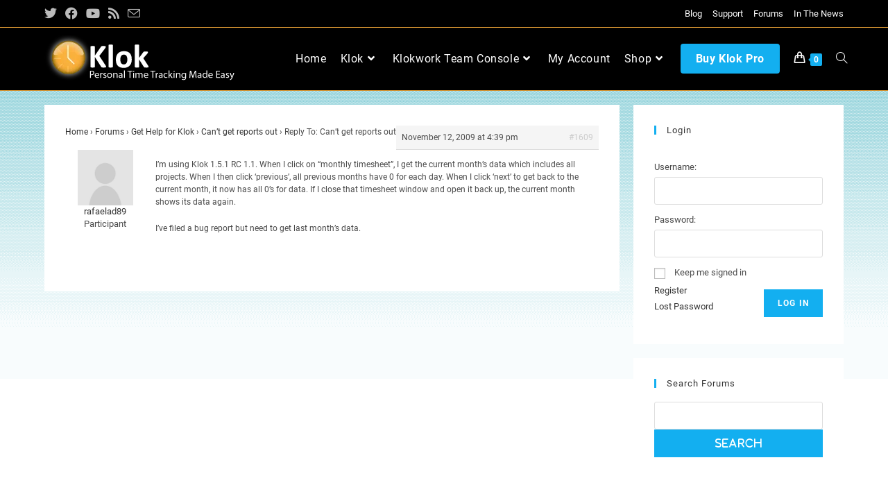

--- FILE ---
content_type: text/html; charset=UTF-8
request_url: https://getklok.com/forums/reply/1609/
body_size: 23746
content:
<!DOCTYPE html><html class="html" lang="en-US"><head><script data-no-optimize="1">var litespeed_docref=sessionStorage.getItem("litespeed_docref");litespeed_docref&&(Object.defineProperty(document,"referrer",{get:function(){return litespeed_docref}}),sessionStorage.removeItem("litespeed_docref"));</script> <meta charset="UTF-8"><link rel="profile" href="https://gmpg.org/xfn/11"><meta name='robots' content='index, follow, max-image-preview:large, max-snippet:-1, max-video-preview:-1' /><meta name="dlm-version" content="5.0.26"><meta name="viewport" content="width=device-width, initial-scale=1"><meta name="google-site-verification" content="tUmYrpA0w3J4S5pwFnQZvJORrmRSa64e0dpmqxk_EqA" /><meta name="msvalidate.01" content="FCAB2FF36AB9A2783D01BB90EDC51CA9" /><title>- Free Time Tracking Software - Klok Free and Klok Pro</title><link rel="canonical" href="https://getklok.com/forums/reply/1609/" /><meta property="og:locale" content="en_US" /><meta property="og:type" content="article" /><meta property="og:title" content="- Free Time Tracking Software - Klok Free and Klok Pro" /><meta property="og:description" content="I&#039;m using Klok 1.5.1 RC 1.1. When I click on &quot;monthly timesheet&quot;, I get the current month&#039;s data which includes all projects. When I then click &#039;previous&#039;, all previous months have 0 for each day. When I click &#039;next&#039; to get back to the current month, it now has all 0&#039;s for data. If I [&hellip;]" /><meta property="og:url" content="https://getklok.com/forums/reply/1609/" /><meta property="og:site_name" content="Free Time Tracking Software - Klok Free and Klok Pro" /><meta name="twitter:card" content="summary_large_image" /> <script type="application/ld+json" class="yoast-schema-graph">{"@context":"https://schema.org","@graph":[{"@type":"WebPage","@id":"https://getklok.com/forums/reply/1609/","url":"https://getklok.com/forums/reply/1609/","name":"- Free Time Tracking Software - Klok Free and Klok Pro","isPartOf":{"@id":"https://getklok.com/#website"},"datePublished":"2009-11-12T16:39:58+00:00","breadcrumb":{"@id":"https://getklok.com/forums/reply/1609/#breadcrumb"},"inLanguage":"en-US","potentialAction":[{"@type":"ReadAction","target":["https://getklok.com/forums/reply/1609/"]}]},{"@type":"BreadcrumbList","@id":"https://getklok.com/forums/reply/1609/#breadcrumb","itemListElement":[{"@type":"ListItem","position":1,"name":"Home","item":"https://getklok.com/"},{"@type":"ListItem","position":2,"name":"Get Help for Klok","item":"https://getklok.com/forums/forum/get-help-for-klok/"},{"@type":"ListItem","position":3,"name":"Can&#8217;t get reports out","item":"https://getklok.com/forums/topic/cant-get-reports-out/"},{"@type":"ListItem","position":4,"name":"Reply To: Can&#8217;t get reports out"}]},{"@type":"WebSite","@id":"https://getklok.com/#website","url":"https://getklok.com/","name":"Free Time Tracking Software - Klok Free and Klok Pro","description":"Personal Time Tracking Made Easy","publisher":{"@id":"https://getklok.com/#organization"},"potentialAction":[{"@type":"SearchAction","target":{"@type":"EntryPoint","urlTemplate":"https://getklok.com/?s={search_term_string}"},"query-input":{"@type":"PropertyValueSpecification","valueRequired":true,"valueName":"search_term_string"}}],"inLanguage":"en-US"},{"@type":"Organization","@id":"https://getklok.com/#organization","name":"Free Time Tracking Software - Klok Free and Klok Pro","url":"https://getklok.com/","logo":{"@type":"ImageObject","inLanguage":"en-US","@id":"https://getklok.com/#/schema/logo/image/","url":"https://getklok.com/wordpress/wp-content/uploads/2019/01/klok-logo.png","contentUrl":"https://getklok.com/wordpress/wp-content/uploads/2019/01/klok-logo.png","width":287,"height":68,"caption":"Free Time Tracking Software - Klok Free and Klok Pro"},"image":{"@id":"https://getklok.com/#/schema/logo/image/"}}]}</script> <link rel='dns-prefetch' href='//stats.wp.com' /><link rel='dns-prefetch' href='//www.googletagmanager.com' /><link rel='dns-prefetch' href='//fonts.googleapis.com' /><link rel='dns-prefetch' href='//v0.wordpress.com' /><link rel="alternate" type="application/rss+xml" title="Free Time Tracking Software - Klok Free and Klok Pro &raquo; Feed" href="https://getklok.com/feed/" /><link rel="alternate" type="application/rss+xml" title="Free Time Tracking Software - Klok Free and Klok Pro &raquo; Comments Feed" href="https://getklok.com/comments/feed/" /><style id="litespeed-ccss">ul{box-sizing:border-box}:root{--wp--preset--font-size--normal:16px;--wp--preset--font-size--huge:42px}.screen-reader-text{clip:rect(1px,1px,1px,1px);word-wrap:normal!important;border:0;-webkit-clip-path:inset(50%);clip-path:inset(50%);height:1px;margin:-1px;overflow:hidden;padding:0;position:absolute;width:1px}body{--wp--preset--color--black:#000;--wp--preset--color--cyan-bluish-gray:#abb8c3;--wp--preset--color--white:#fff;--wp--preset--color--pale-pink:#f78da7;--wp--preset--color--vivid-red:#cf2e2e;--wp--preset--color--luminous-vivid-orange:#ff6900;--wp--preset--color--luminous-vivid-amber:#fcb900;--wp--preset--color--light-green-cyan:#7bdcb5;--wp--preset--color--vivid-green-cyan:#00d084;--wp--preset--color--pale-cyan-blue:#8ed1fc;--wp--preset--color--vivid-cyan-blue:#0693e3;--wp--preset--color--vivid-purple:#9b51e0;--wp--preset--gradient--vivid-cyan-blue-to-vivid-purple:linear-gradient(135deg,rgba(6,147,227,1) 0%,#9b51e0 100%);--wp--preset--gradient--light-green-cyan-to-vivid-green-cyan:linear-gradient(135deg,#7adcb4 0%,#00d082 100%);--wp--preset--gradient--luminous-vivid-amber-to-luminous-vivid-orange:linear-gradient(135deg,rgba(252,185,0,1) 0%,rgba(255,105,0,1) 100%);--wp--preset--gradient--luminous-vivid-orange-to-vivid-red:linear-gradient(135deg,rgba(255,105,0,1) 0%,#cf2e2e 100%);--wp--preset--gradient--very-light-gray-to-cyan-bluish-gray:linear-gradient(135deg,#eee 0%,#a9b8c3 100%);--wp--preset--gradient--cool-to-warm-spectrum:linear-gradient(135deg,#4aeadc 0%,#9778d1 20%,#cf2aba 40%,#ee2c82 60%,#fb6962 80%,#fef84c 100%);--wp--preset--gradient--blush-light-purple:linear-gradient(135deg,#ffceec 0%,#9896f0 100%);--wp--preset--gradient--blush-bordeaux:linear-gradient(135deg,#fecda5 0%,#fe2d2d 50%,#6b003e 100%);--wp--preset--gradient--luminous-dusk:linear-gradient(135deg,#ffcb70 0%,#c751c0 50%,#4158d0 100%);--wp--preset--gradient--pale-ocean:linear-gradient(135deg,#fff5cb 0%,#b6e3d4 50%,#33a7b5 100%);--wp--preset--gradient--electric-grass:linear-gradient(135deg,#caf880 0%,#71ce7e 100%);--wp--preset--gradient--midnight:linear-gradient(135deg,#020381 0%,#2874fc 100%);--wp--preset--font-size--small:13px;--wp--preset--font-size--medium:20px;--wp--preset--font-size--large:36px;--wp--preset--font-size--x-large:42px;--wp--preset--spacing--20:.44rem;--wp--preset--spacing--30:.67rem;--wp--preset--spacing--40:1rem;--wp--preset--spacing--50:1.5rem;--wp--preset--spacing--60:2.25rem;--wp--preset--spacing--70:3.38rem;--wp--preset--spacing--80:5.06rem;--wp--preset--shadow--natural:6px 6px 9px rgba(0,0,0,.2);--wp--preset--shadow--deep:12px 12px 50px rgba(0,0,0,.4);--wp--preset--shadow--sharp:6px 6px 0px rgba(0,0,0,.2);--wp--preset--shadow--outlined:6px 6px 0px -3px rgba(255,255,255,1),6px 6px rgba(0,0,0,1);--wp--preset--shadow--crisp:6px 6px 0px rgba(0,0,0,1)}.hidden{display:none}.screen-reader-text{position:absolute;margin:-1px;padding:0;height:1px;width:1px;overflow:hidden;clip:rect(1px,1px,1px,1px);-webkit-clip-path:inset(50%);clip-path:inset(50%);border:0;word-wrap:normal!important}#bbpress-forums{background:0 0;clear:both;margin-bottom:20px;overflow:hidden;font-size:12px;line-height:18px}#bbpress-forums a{box-shadow:none;border:none}#bbpress-forums div.even{background-color:#fff}#bbpress-forums div.reply{height:auto;width:100%;box-sizing:border-box}#bbpress-forums div.bbp-reply-header{background-color:#f4f4f4}#bbpress-forums div.bbp-reply-author{float:left;text-align:center;width:115px}#bbpress-forums div.bbp-reply-author img.avatar{border:none;max-width:80px;padding:0;margin:12px auto 0;float:none}#bbpress-forums div.bbp-reply-author .bbp-author-name{margin:0 12px;word-wrap:break-word;display:inline-block}#bbpress-forums div.bbp-reply-author .bbp-author-name{clear:left;display:block}#bbpress-forums div.bbp-reply-author .bbp-author-role{font-size:11px;font-style:italic}div.bbp-reply-header{margin:0;overflow:hidden;padding:8px}div.bbp-reply-header{border-top:1px solid #ddd;clear:both}#bbpress-forums div.bbp-reply-content{margin-left:130px;padding:12px 12px 12px 0;text-align:left;position:relative}#bbpress-forums div.bbp-reply-content:after{clear:both;content:".";display:block;float:none;height:0;font-size:0;visibility:hidden}div.bbp-breadcrumb{float:left}div.bbp-breadcrumb{font-size:12px}#bbpress-forums div.bbp-breadcrumb p{margin:0 0 10px}span.bbp-admin-links{float:right;color:#ddd}.bbp-reply-header a.bbp-reply-permalink{float:right;margin-left:10px;color:#707070}div.bbp-submit-wrapper{margin-top:15px;float:right;clear:both}.bbp-login-form fieldset legend{display:none}.bbp-login-form .bbp-password input,.bbp-login-form .bbp-username input{padding:5px}.bbp-login-form label{width:140px;display:inline-block}.bbp-login-form .bbp-password,.bbp-login-form .bbp-remember-me,.bbp-login-form .bbp-submit-wrapper,.bbp-login-form .bbp-username{margin-top:10px}.bbp-login-form .bbp-submit-wrapper{text-align:right}.bbp-login-form .bbp-login-links a{float:left;clear:left}#bbpress-forums img.avatar{box-shadow:none;display:inline-block;margin-right:4px}@media only screen and (max-width:480px){div.bbp-search-form input{font-size:11px;padding:2px}span.bbp-reply-post-date{float:left}span.bbp-admin-links{float:none;clear:both}#bbpress-forums div.bbp-reply-author .bbp-author-name{clear:none;display:inline-block;margin-left:0;word-wrap:break-word}#bbpress-forums div.bbp-reply-author img.avatar{position:absolute;top:0;left:0;width:60px;height:auto;margin-top:0}#bbpress-forums div.bbp-reply-author .bbp-author-role{font-size:12px;font-style:normal}#bbpress-forums div.bbp-reply-content p{margin-bottom:1em}#bbpress-forums div.bbp-reply-content p:last-child{margin-bottom:0}div.bbp-submit-wrapper{float:left}}@media only screen and (max-width:240px){#bbpress-forums div.bbp-reply-author img.avatar{width:40px;height:auto}}#bbpress-forums{background:0 0;clear:both;margin-bottom:20px;overflow:hidden;font-size:12px}#bbpress-forums div.reply{height:auto;width:100%}#bbpress-forums div.bbp-reply-header{background-color:#f4f4f4}#bbpress-forums div.bbp-reply-author{float:left;text-align:center;width:115px}#bbpress-forums div.bbp-reply-author img.avatar{border:0;max-width:80px;padding:0;margin:12px auto 0 auto;float:none}#bbpress-forums div.bbp-reply-author .bbp-author-role{font-size:11px;font-style:italic}div.bbp-reply-header{border-top:1px solid #ddd;clear:both}div.bbp-breadcrumb{display:block}div.bbp-breadcrumb{font-size:12px}span.bbp-admin-links{float:right;color:#ddd}.bbp-reply-header a.bbp-reply-permalink{float:right;margin-left:10px;color:#ccc}div.bbp-submit-wrapper{margin-top:15px;float:right;clear:both}.bbp-login-form fieldset legend{display:none}.bbp-login-form .bbp-password input,.bbp-login-form .bbp-username input{width:100%;padding:5px}.bbp-login-form .bbp-password,.bbp-login-form .bbp-remember-me,.bbp-login-form .bbp-submit-wrapper,.bbp-login-form .bbp-username{margin-top:10px}.bbp-login-form .bbp-remember-me input[type=checkbox]{position:relative;top:2px}.bbp-login-form .bbp-submit-wrapper{text-align:right}.bbp-login-form .bbp-login-links a{float:left;clear:left}@media only screen and (max-width:480px){div.bbp-search-form input{font-size:11px;padding:2px}span.bbp-reply-post-date{float:left}span.bbp-admin-links{clear:left;float:left}#bbpress-forums div.bbp-reply-author img.avatar{position:absolute;top:15px;left:0;width:60px;height:auto}#bbpress-forums div.bbp-reply-author .bbp-author-role{font-size:12px;font-style:normal}}@media only screen and (max-width:240px){#bbpress-forums div.bbp-reply-author img.avatar{width:40px;height:auto}}#bbpress-forums{overflow:visible}.bbp-search-form input{display:inline-block}.bbp-search-form input[type=submit]{float:right;width:100%;height:40px;line-height:40px;font-size:14px;border:none;margin:0;padding:0 10px;margin-bottom:20px;-webkit-border-radius:0;-moz-border-radius:0;border-radius:0;-webkit-box-shadow:none;-moz-box-shadow:none;box-shadow:none;display:inline-block;text-indent:0;font-family:'Font Awesome 5 Free';font-weight:600}#bbpress-forums div.even{background:0 0}#bbpress-forums div.bbp-reply-author img.avatar{margin-top:0}#bbpress-forums div.bbp-reply-author{font-size:13px}#bbpress-forums div.bbp-reply-author .bbp-author-role{font-size:13px;font-style:normal;margin-bottom:10px}#bbpress-forums div.bbp-reply-header{background:#f5f5f5;font-size:12px;border-top:0;clear:none;border-bottom:1px solid #ddd}.bbp-reply-header a.bbp-reply-permalink{padding-left:2px!important;font-size:12px}span.bbp-admin-links{font-size:11px}#bbpress-forums div.bbp-reply-author .bbp-author-role{text-align:center}.current-shop-items-dropdown{position:absolute;top:100%;right:-20px;background-color:#fff;z-index:10000;border-top:3px solid rgba(0,0,0,0);text-align:left;-webkit-box-shadow:0 2px 6px rgba(0,0,0,.1);-moz-box-shadow:0 2px 6px rgba(0,0,0,.1);box-shadow:0 2px 6px rgba(0,0,0,.1);width:350px;visibility:hidden;-moz-opacity:0;-webkit-opacity:0;opacity:0}.fa,.fab{-moz-osx-font-smoothing:grayscale;-webkit-font-smoothing:antialiased;display:inline-block;font-style:normal;font-variant:normal;text-rendering:auto;line-height:1}.fa-angle-down:before{content:"\f107"}.fa-angle-up:before{content:"\f106"}.fa-bars:before{content:"\f0c9"}.fa-facebook:before{content:"\f09a"}.fa-rss:before{content:"\f09e"}.fa-twitter:before{content:"\f099"}.fa-youtube:before{content:"\f167"}.fab{font-family:"Font Awesome 5 Brands"}.fab{font-weight:400}.fa{font-family:"Font Awesome 5 Free"}.fa{font-weight:900}.icon-close,.icon-handbag,.icon-envelope,.icon-magnifier{font-family:'simple-line-icons';speak:none;font-style:normal;font-weight:400;font-variant:normal;text-transform:none;line-height:1;-webkit-font-smoothing:antialiased;-moz-osx-font-smoothing:grayscale}.icon-close:before{content:"\e082"}.icon-handbag:before{content:"\e035"}.icon-envelope:before{content:"\e086"}.icon-magnifier:before{content:"\e090"}html,body,div,span,h2,h4,p,a,img,i,ul,li,fieldset,form,label,legend,article,aside,figure,figcaption,header,nav,section{margin:0;padding:0;border:0;outline:0;font-size:100%;font:inherit;vertical-align:baseline;font-family:inherit;font-size:100%;font-style:inherit;font-weight:inherit}article,aside,figcaption,figure,header,nav,section{display:block}html{font-size:62.5%;overflow-y:scroll;-webkit-text-size-adjust:100%;-ms-text-size-adjust:100%}*,*:before,*:after{-webkit-box-sizing:border-box;-moz-box-sizing:border-box;box-sizing:border-box}article,aside,figcaption,figure,header,main,nav,section{display:block}a img{border:0}img{max-width:100%;height:auto}html{-ms-overflow-x:hidden;overflow-x:hidden}body{font-family:"Open Sans",sans-serif;font-size:14px;line-height:1.8;color:#4a4a4a;overflow-wrap:break-word;word-wrap:break-word}body{background-color:#fff}i{font-style:italic}.col-1{clear:both;margin-left:0}.screen-reader-text{border:0;clip:rect(1px,1px,1px,1px);clip-path:inset(50%);height:1px;margin:-1px;font-size:14px!important;font-weight:400;overflow:hidden;padding:0;position:absolute!important;width:1px;word-wrap:normal!important}html{font-family:sans-serif;-ms-text-size-adjust:100%;-webkit-text-size-adjust:100%}body{margin:0}article,aside,figcaption,figure,header,main,nav,section{display:block}a{background-color:rgba(0,0,0,0)}img{border:0}button,input{color:inherit;font:inherit;margin:0}button{overflow:visible}button{text-transform:none}button,input[type=submit]{-webkit-appearance:button}button::-moz-focus-inner,input::-moz-focus-inner{border:0;padding:0}input{line-height:normal}input[type=checkbox]{-webkit-box-sizing:border-box;-moz-box-sizing:border-box;box-sizing:border-box;padding:0}input[type=search]::-webkit-search-cancel-button,input[type=search]::-webkit-search-decoration{-webkit-appearance:none}fieldset{border:1px solid silver;margin:0 2px;padding:.35em .625em .75em}legend{border:0;padding:0}.container{width:1200px;max-width:90%;margin:0 auto}#wrap{position:relative}#main{position:relative}#main #content-wrap{padding-top:50px;padding-bottom:50px}.content-area{float:left;position:relative;width:72%;padding-right:30px;border-right-width:1px;border-style:solid;border-color:#f1f1f1}.widget-area{width:28%}.widget-area.sidebar-primary{float:right;padding-left:30px}.separate-layout{background-color:#f1f1f1}.separate-layout .content-area,.separate-layout .widget-area .sidebar-box{background-color:#fff;padding:30px}.separate-layout .content-area{border-right-width:0}.separate-layout .widget-area.sidebar-primary{padding-left:20px}.separate-layout #main #content-wrap{padding-top:20px;padding-bottom:20px}.separate-layout .sidebar-box{margin-bottom:20px}.separate-layout .sidebar-box:last-child{margin-bottom:0}@media only screen and (max-width:959px){.container{max-width:90%}.content-area{float:none!important;width:100%;margin-bottom:40px;border:0}.widget-area.sidebar-primary{float:none!important;width:100%;padding:0!important;border:0}#main #content-wrap.container{width:auto!important}.separate-layout .container{max-width:95%}.separate-layout .content-area{margin-bottom:20px}.separate-layout .widget-area{padding-left:0!important;padding-right:0!important}}@media only screen and (max-width:767px){#wrap{width:100%!important}}img{max-width:100%;height:auto;vertical-align:middle}img[class*=attachment-]{height:auto}.wp-caption{max-width:100%;margin-bottom:24px}.wp-caption img[class*=wp-image-]{display:block;margin-bottom:5px}.wp-caption-text{font-size:14px;font-style:italic;color:#999}.clr:after{content:"";display:block;visibility:hidden;clear:both;zoom:1;height:0}a{color:#333}a{text-decoration:none}h2,h4{font-weight:600;margin:0 0 20px;color:#333;line-height:1.4}h2{font-size:20px}h4{font-size:17px}p{margin:0 0 20px}ul{margin:15px 0 15px 20px}li ul{margin:0 0 0 25px}form input[type=text],form input[type=password],form input[type=search]{display:inline-block;min-height:40px;width:100%;font-size:14px;line-height:1.8;padding:6px 12px;vertical-align:middle;background-color:rgba(0,0,0,0);color:#333;border:1px solid #ddd;-webkit-border-radius:3px;-moz-border-radius:3px;-ms-border-radius:3px;border-radius:3px}input[type=text],input[type=password],input[type=search]{-webkit-appearance:none}input[type=search]::-webkit-search-decoration,input[type=search]::-webkit-search-cancel-button,input[type=search]::-webkit-search-results-button,input[type=search]::-webkit-search-results-decoration{display:none}input[type=checkbox]{display:inline-block;background-color:#fff;border:1px solid #bbb;line-height:0;width:16px;min-width:16px;height:16px;margin:-3px 10px 0 0;outline:0;text-align:center;vertical-align:middle;clear:none;-webkit-appearance:none;-webkit-box-shadow:inset 0 1px 2px rgba(0,0,0,.1);-moz-box-shadow:inset 0 1px 2px rgba(0,0,0,.1);box-shadow:inset 0 1px 2px rgba(0,0,0,.1)}form input[type=checkbox]{display:inline-block}form label{margin-bottom:3px}form fieldset{margin:0;padding:.35em 0 .75em;border:0}form legend{display:block;width:100%;margin-bottom:.3em;padding:.3em 0;color:#333;border-bottom:1px solid #e5e5e5}input[type=submit],button[type=submit],.button{display:inline-block;font-family:inherit;background-color:#13aff0;color:#fff;font-size:12px;font-weight:600;text-transform:uppercase;margin:0;padding:14px 20px;border:0;text-align:center;letter-spacing:.1em;line-height:1}button::-moz-focus-inner,input[type=submit]::-moz-focus-inner{padding:0;border:0}#top-bar-wrap{position:relative;background-color:#fff;font-size:12px;border-bottom:1px solid #f1f1f1;z-index:101}#top-bar{padding:8px 0}#top-bar-inner{position:relative}.top-bar-left{float:left}.top-bar-right{float:right}@media only screen and (max-width:767px){#top-bar{padding:20px 0}.top-bar-right{float:none;text-align:center}}@media screen and (max-width:782px){#top-bar-wrap{z-index:100}}@media only screen and (max-width:767px){#top-bar-content{float:none;text-align:center}}#top-bar-nav{display:inline-block}#top-bar-nav>ul>li{display:inline-block;float:none;margin-right:15px}#top-bar-nav>ul>li:last-child{margin-right:0}@media only screen and (max-width:767px){#top-bar-nav{float:none;text-align:center}}#top-bar-social ul{margin:0;padding:0;list-style:none}#top-bar-social li{float:left}#top-bar-social li a{display:block;float:left;font-size:14px;color:#bbb;padding:0 6px}#top-bar-social.top-bar-left li:first-child a{padding-left:0}#top-bar-social.top-bar-left{position:absolute;left:0;top:50%;height:20px;line-height:20px;margin-top:-10px}@media only screen and (max-width:767px){#top-bar-social{text-align:center}#top-bar-social.top-bar-left{position:inherit;left:auto;right:auto;float:none;height:auto;line-height:1.5em;margin-top:0}#top-bar-social li{float:none;display:inline-block}}#site-header{position:relative;width:100%;background-color:#fff;border-bottom:1px solid #f1f1f1;z-index:100}#site-header-inner{position:relative;height:100%}#site-logo{float:left;height:100%;display:table}#site-logo #site-logo-inner{display:table-cell;vertical-align:middle;height:74px}#site-logo #site-logo-inner a{background-color:rgba(0,0,0,0)!important}#site-logo #site-logo-inner a img{width:auto;vertical-align:middle}@media only screen and (max-width:767px){#site-logo{margin-top:0!important;margin-bottom:0!important}}#site-navigation-wrap{float:right;position:relative;right:-15px}#site-navigation-wrap .dropdown-menu{list-style:none;margin:0;padding:0}#site-navigation-wrap .dropdown-menu>li{float:left;position:relative}#site-navigation-wrap .dropdown-menu>li>a{display:block;font-size:13px;line-height:74px;color:#555;padding:0 15px;letter-spacing:.6px}#site-navigation-wrap .dropdown-menu>li>a.site-search-toggle{letter-spacing:0}#site-navigation-wrap .dropdown-menu>li>a .nav-arrow{padding-left:6px;line-height:1}#site-navigation-wrap .dropdown-menu>li.btn>a{background-color:rgba(0,0,0,0)!important}#site-navigation-wrap .dropdown-menu>li.btn>a>span{background-color:#13aff0;color:#fff;padding:12px 22px;font-weight:600;-webkit-border-radius:4px;-moz-border-radius:4px;-ms-border-radius:4px;border-radius:4px;text-align:center}#site-navigation-wrap .dropdown-menu>li.btn>a>span:before,#site-navigation-wrap .dropdown-menu>li.btn>a>span:after{display:none!important}.sf-menu,.sf-menu *{margin:0;padding:0;list-style:none}.sf-menu li.menu-item{position:relative;white-space:nowrap;white-space:normal}.sf-menu ul.sub-menu{position:absolute;visibility:hidden;top:100%;left:0;z-index:9999}.sf-menu>li{float:left}.sf-menu a.menu-link{display:block;position:relative;zoom:1}.sf-menu ul.sub-menu ul{top:0;left:100%;visibility:visible}.dropdown-menu,.dropdown-menu *{margin:0;padding:0;list-style:none}.dropdown-menu .sub-menu{display:none;position:absolute;top:100%;left:0;background-color:#fff;border-top:3px solid #13aff0;min-width:180px;line-height:1;text-align:left;z-index:999;-webkit-box-shadow:0 2px 6px rgba(0,0,0,.1);-moz-box-shadow:0 2px 6px rgba(0,0,0,.1);box-shadow:0 2px 6px rgba(0,0,0,.1)}.dropdown-menu li .sub-menu li.menu-item{display:block;float:none}.dropdown-menu ul li.menu-item{display:block;border-bottom:1px solid #f1f1f1}.dropdown-menu ul li.menu-item:last-child{border-bottom:0}.dropdown-menu ul li a.menu-link{display:block;position:relative;float:none;font-size:12px;font-weight:400;line-height:1.2em;letter-spacing:.6px;padding:12px 15px;text-transform:capitalize}.dropdown-menu li a.menu-link i{padding-right:5px}.oceanwp-mobile-menu-icon{display:none;position:relative}.oceanwp-mobile-menu-icon.mobile-right{float:right}.oceanwp-mobile-menu-icon a{font-size:13px;line-height:74px;color:#555;padding-left:15px;letter-spacing:.6px}.oceanwp-mobile-menu-icon a:first-child{padding-left:0}.oceanwp-mobile-menu-icon a.mobile-menu .oceanwp-text,.oceanwp-mobile-menu-icon a.mobile-menu .oceanwp-close-text{padding-left:6px}.oceanwp-mobile-menu-icon a.mobile-menu .oceanwp-close-text{display:none}.effect-one #site-navigation-wrap .dropdown-menu>li>a.menu-link>span{position:relative}.effect-one #site-navigation-wrap .dropdown-menu>li>a.menu-link>span:after{display:block;background-color:#13aff0;position:absolute;bottom:-30%;left:0;content:"";width:100%;height:2px;visibility:hidden;-moz-transform:scaleX(0);-webkit-transform:scaleX(0);transform:scaleX(0);transform-origin:bottom left}.navigation .megamenu>li>a.menu-link{font-size:13px;font-weight:600}.navigation .megamenu li a.menu-link{padding:12px 20px}.navigation>ul>li>ul.megamenu.sub-menu>li{float:left;border-bottom:0;border-left-width:1px;border-style:solid;border-color:#f1f1f1}.navigation>ul>li>ul.megamenu.sub-menu>li:first-child{border-left:none}.navigation li.megamenu-li.hide-headings>.megamenu>li>a{display:none}.navigation li.megamenu-li .megamenu.col-1>li{width:100%}.navigation>ul>li>ul.megamenu.sub-menu>li .elementor{white-space:normal;line-height:initial}#searchform-dropdown{position:absolute;right:0;background-color:#fff;border-top:3px solid #13aff0;top:100%;padding:15px;width:260px;-webkit-box-shadow:0 2px 7px rgba(0,0,0,.1);-moz-box-shadow:0 2px 7px rgba(0,0,0,.1);box-shadow:0 2px 7px rgba(0,0,0,.1);visibility:hidden;-moz-opacity:0;-webkit-opacity:0;opacity:0;z-index:10000}#searchform-dropdown input{display:block;background-color:rgba(0,0,0,0);-webkit-border-radius:0;-moz-border-radius:0;-ms-border-radius:0;border-radius:0;margin:0}.widget-area{font-size:13px}.sidebar-box{margin-bottom:40px}.widget-title{display:block;line-height:1;font-size:13px;font-weight:400;color:#333;border-width:0 0 0 3px;border-style:solid;border-color:#13aff0;letter-spacing:1px;padding-left:15px;margin:0 0 20px;text-transform:capitalize}#scroll-top{display:none;opacity:0;position:fixed;right:20px;bottom:20px;width:40px;height:40px;line-height:40px;background-color:rgba(0,0,0,.4);color:#fff;font-size:18px;-webkit-border-radius:2px;-moz-border-radius:2px;-ms-border-radius:2px;border-radius:2px;text-align:center;z-index:100;-webkit-box-sizing:content-box;-moz-box-sizing:content-box;box-sizing:content-box}@media only screen and (max-width:480px){#scroll-top{right:10px;bottom:10px;width:26px;height:26px;line-height:24px;font-size:14px}}#sidr-close,.sidebar-mobile #mobile-nav{display:none}#mobile-menu-search{display:none}button::-moz-focus-inner{padding:0;border:0}@media only screen and (max-width:959px){body.default-breakpoint #top-bar-nav,body.default-breakpoint #site-navigation-wrap{display:none}body.default-breakpoint .oceanwp-mobile-menu-icon{display:inline-flex}body.default-breakpoint #top-bar.has-no-content #top-bar-social{text-align:center}body.default-breakpoint #top-bar.has-no-content #top-bar-social.top-bar-left{position:inherit;left:auto;right:auto;float:none;height:auto;line-height:1.5em;margin-top:0}body.default-breakpoint #top-bar.has-no-content #top-bar-social li{float:none;display:inline-block}}@media only screen and (max-width:480px){.hide-mobile{display:none!important}}.wcmenucart i{position:relative;padding:0}.wcmenucart:after{display:none}.wcmenucart-details{margin-left:8px!important}.wcmenucart-details.count{display:inline-block;position:relative;color:#fff;font-size:12px;line-height:1;font-weight:600;padding:3px 5px;margin-left:8px;-webkit-border-radius:2px;-moz-border-radius:2px;-ms-border-radius:2px;border-radius:2px;background-color:#13aff0}.wcmenucart-details.count:before{content:"";position:absolute;top:0;left:-3px;width:0;height:0;margin-top:4px;border-style:solid solid solid none;border-width:5px 5px 5px medium;border-top-color:rgba(0,0,0,0)!important;border-bottom-color:rgba(0,0,0,0)!important;border-color:#13aff0}.current-shop-items-dropdown{border-top-color:#13aff0}#site-navigation-wrap .dropdown-menu>li>a.wcmenucart{letter-spacing:0}.wcmenucart i{font-style:normal;letter-spacing:normal;font-weight:600;text-rendering:auto}#oceanwp-cart-sidebar-wrap{display:none;visibility:hidden;-moz-opacity:0;-webkit-opacity:0;opacity:0}#oceanwp-cart-sidebar-wrap,#oceanwp-cart-sidebar-wrap .oceanwp-cart-sidebar-overlay{position:fixed;top:0;left:0;width:100%;height:100%;z-index:9999}#oceanwp-cart-sidebar-wrap .oceanwp-cart-sidebar-overlay{background-color:rgba(0,0,0,.5)}#oceanwp-cart-sidebar-wrap .oceanwp-cart-sidebar{position:absolute;top:0;right:-100%;background-color:#fff;width:325px;height:100%;padding:20px 0 0;overflow:auto;z-index:10000;-webkit-box-shadow:0 0 12px 0 rgba(0,0,0,.4);-moz-box-shadow:0 0 12px 0 rgba(0,0,0,.4);box-shadow:0 0 12px 0 rgba(0,0,0,.4)}#oceanwp-cart-sidebar-wrap .owp-cart-title{font-size:18px;font-weight:600;color:#555;line-height:1.2;text-transform:uppercase;padding:0 20px;margin:0;text-align:center}#oceanwp-cart-sidebar-wrap .divider{display:block;width:30px;height:2px;background-color:rgba(0,0,0,.1);margin:10px auto 20px}#oceanwp-cart-sidebar-wrap .oceanwp-cart-close{position:absolute;top:0;right:0;color:#333;opacity:.5;font-weight:300;font-size:40px;width:40px;height:40px;line-height:40px;text-align:center;z-index:1001}@media only screen and (max-width:959px){#oceanwp-cart-sidebar-wrap{display:block}}#owp-qv-wrap{display:none;overflow-x:hidden;overflow-y:auto}#owp-qv-wrap,#owp-qv-wrap .owp-qv-overlay{position:fixed;top:0;left:0;width:100%;height:100%;z-index:999}.owp-qv-container{position:absolute;width:100%;height:100%;left:0;top:0;text-align:center;padding:30px}.owp-qv-container:before{content:"";display:inline-block;height:100%;vertical-align:middle}.owp-qv-content-wrap{position:relative;display:inline-block;vertical-align:middle;text-align:left;max-width:100%;z-index:1045;opacity:0;-webkit-transform:translateY(-30px);-moz-transform:translateY(-30px);-ms-transform:translateY(-30px);-o-transform:translateY(-30px);transform:translateY(-30px)}.owp-qv-content-inner{position:relative;background-color:#fff;max-width:875px;margin:0 auto;z-index:1000;-webkit-box-shadow:3px 3px 20px 0 rgba(0,0,0,.15);-moz-box-shadow:3px 3px 20px 0 rgba(0,0,0,.15);box-shadow:3px 3px 20px 0 rgba(0,0,0,.15)}.owp-qv-content-inner .owp-qv-close{position:absolute;top:0;right:0;color:#333;opacity:.5;font-weight:300;font-size:40px;width:40px;height:40px;line-height:40px;text-align:center;z-index:1001}.owp-qv-overlay{background-color:rgba(0,0,0,.5)}@media screen and (max-width:850px){.owp-qv-container:before{display:none}}.screen-reader-text{position:absolute;top:-10000em;width:1px;height:1px;margin:-1px;padding:0;overflow:hidden;clip:rect(0,0,0,0);border:0}.elementor *,.elementor :after,.elementor :before{box-sizing:border-box}.elementor a{box-shadow:none;text-decoration:none}.elementor img{height:auto;max-width:100%;border:none;border-radius:0;box-shadow:none}.elementor .elementor-widget:not(.elementor-widget-text-editor):not(.elementor-widget-theme-post-content) figure{margin:0}.elementor-element{--flex-direction:initial;--flex-wrap:initial;--justify-content:initial;--align-items:initial;--align-content:initial;--gap:initial;--flex-basis:initial;--flex-grow:initial;--flex-shrink:initial;--order:initial;--align-self:initial;flex-basis:var(--flex-basis);flex-grow:var(--flex-grow);flex-shrink:var(--flex-shrink);order:var(--order);align-self:var(--align-self)}.elementor-align-center{text-align:center}.elementor-align-center .elementor-button{width:auto}:root{--page-title-display:block}.elementor-section{position:relative}.elementor-section .elementor-container{display:flex;margin-right:auto;margin-left:auto;position:relative}@media (max-width:1024px){.elementor-section .elementor-container{flex-wrap:wrap}}.elementor-section.elementor-section-boxed>.elementor-container{max-width:1140px}.elementor-widget-wrap{position:relative;width:100%;flex-wrap:wrap;align-content:flex-start}.elementor-widget-wrap>.elementor-element{width:100%}.elementor-widget{position:relative}.elementor-widget:not(:last-child){margin-bottom:20px}.elementor-column{position:relative;min-height:1px;display:flex}.elementor-column-gap-default>.elementor-column>.elementor-element-populated{padding:10px}@media (min-width:768px){.elementor-column.elementor-col-25{width:25%}.elementor-column.elementor-col-50{width:50%}.elementor-column.elementor-col-100{width:100%}}@media (max-width:767px){.elementor-column{width:100%}}.elementor-button{display:inline-block;line-height:1;background-color:#69727d;font-size:15px;padding:12px 24px;border-radius:3px;color:#fff;fill:#fff;text-align:center}.elementor-button:visited{color:#fff}.elementor-button-content-wrapper{display:flex;justify-content:center}.elementor-button-text{flex-grow:1;order:10;display:inline-block}.elementor-button.elementor-size-xs{font-size:13px;padding:10px 20px;border-radius:2px}.elementor-button span{text-decoration:inherit}.elementor-element{--swiper-theme-color:#000;--swiper-navigation-size:44px;--swiper-pagination-bullet-size:6px;--swiper-pagination-bullet-horizontal-gap:6px}.elementor-heading-title{padding:0;margin:0;line-height:1}.elementor-widget-image{text-align:center}.elementor-widget-image a{display:inline-block}.elementor-widget-image img{vertical-align:middle;display:inline-block}.um-modal-close{display:block;position:fixed;right:0;top:0;font-size:24px;text-decoration:none!important;color:#fff!important;padding:0 10px}.um-modal-body{min-height:3px;padding:20px;box-sizing:border-box;width:100%;background:#fff;-moz-border-radius:0 0 3px 3px;-webkit-border-radius:0 0 3px 3px;border-radius:0 0 3px 3px}.um-modal-body.photo{-moz-border-radius:3px;-webkit-border-radius:3px;border-radius:3px;box-shadow:0px 0px 0px 1px rgba(0,0,0,.1),0px 0px 0px 1px rgba(255,255,255,.12) inset;background:#888;padding:0}[class^=um-faicon-]:before{font-family:FontAwesome!important;font-style:normal!important;font-weight:400!important;font-variant:normal!important;text-transform:none!important;speak:none;line-height:1;-webkit-font-smoothing:antialiased;-moz-osx-font-smoothing:grayscale}.um-faicon-times:before{content:"\f00d"}:root{--swiper-theme-color:#007aff}:root{--swiper-navigation-size:44px}:root{--jp-carousel-primary-color:#fff;--jp-carousel-primary-subtle-color:#999;--jp-carousel-bg-color:#000;--jp-carousel-bg-faded-color:#222;--jp-carousel-border-color:#3a3a3a}:root{--jetpack--contact-form--border:1px solid #8c8f94;--jetpack--contact-form--border-color:#8c8f94;--jetpack--contact-form--border-size:1px;--jetpack--contact-form--border-style:solid;--jetpack--contact-form--border-radius:0px;--jetpack--contact-form--input-padding:16px;--jetpack--contact-form--font-size:16px}.screen-reader-text{clip:rect(1px,1px,1px,1px);word-wrap:normal!important;border:0;-webkit-clip-path:inset(50%);clip-path:inset(50%);height:1px;margin:-1px;overflow:hidden;padding:0;position:absolute!important;width:1px}.content-area,#top-bar-wrap,#site-header,.dropdown-menu ul li{border-color:#d93}body{background-image:url(https://getklok.com/wordpress/wp-content/uploads/2019/01/bg_ad.gif)}body{background-repeat:repeat-x}.separate-layout{background-color:#fff}form input[type=text],form input[type=password],form input[type=search]{background-color:#fff}#site-logo #site-logo-inner{height:90px}#site-navigation-wrap .dropdown-menu>li>a,.oceanwp-mobile-menu-icon a{line-height:90px}#site-header{background-color:#000}#site-header{border-color:#d93}@media (max-width:480px){#site-logo #site-logo-inner a img{max-width:200px}}#searchform-dropdown input{background-color:#fff}#searchform-dropdown input{color:#000}#site-navigation-wrap .dropdown-menu>li>a{padding:0 10px}#site-navigation-wrap .dropdown-menu>li>a,.oceanwp-mobile-menu-icon a{color:#fff}.dropdown-menu .sub-menu,#searchform-dropdown,.current-shop-items-dropdown{background-color:#000}.dropdown-menu .sub-menu,#searchform-dropdown,.current-shop-items-dropdown{border-color:#d93}.dropdown-menu ul li.menu-item,.navigation>ul>li>ul.megamenu.sub-menu>li{border-color:#d93}.dropdown-menu ul li a.menu-link{color:#fff}#top-bar-wrap{background-color:#000}#top-bar-wrap{border-color:#d93}#top-bar-wrap{color:#fff}#top-bar-content a{color:#fff}#top-bar-social li a{font-size:18px}.current-shop-items-dropdown{background-color:#efefef}body{font-family:Roboto}#top-bar-content{font-size:13px}#site-navigation-wrap .dropdown-menu>li>a,.oceanwp-mobile-menu-icon a{font-family:Roboto;font-size:16px}.sidebar-box{font-family:Roboto}:root{--wpforms-field-border-radius:3px;--wpforms-field-background-color:#fff;--wpforms-field-border-color:rgba(0,0,0,.25);--wpforms-field-text-color:rgba(0,0,0,.7);--wpforms-label-color:rgba(0,0,0,.85);--wpforms-label-sublabel-color:rgba(0,0,0,.55);--wpforms-label-error-color:#d63637;--wpforms-button-border-radius:3px;--wpforms-button-background-color:#066aab;--wpforms-button-text-color:#fff;--wpforms-field-size-input-height:43px;--wpforms-field-size-input-spacing:15px;--wpforms-field-size-font-size:16px;--wpforms-field-size-line-height:19px;--wpforms-field-size-padding-h:14px;--wpforms-field-size-checkbox-size:16px;--wpforms-field-size-sublabel-spacing:5px;--wpforms-field-size-icon-size:1;--wpforms-label-size-font-size:16px;--wpforms-label-size-line-height:19px;--wpforms-label-size-sublabel-font-size:14px;--wpforms-label-size-sublabel-line-height:17px;--wpforms-button-size-font-size:17px;--wpforms-button-size-height:41px;--wpforms-button-size-padding-h:15px;--wpforms-button-size-margin-top:10px}.elementor-556 .elementor-element.elementor-element-7fffd10:not(.elementor-motion-effects-element-type-background){background-color:#fff}.elementor-556 .elementor-element.elementor-element-7fffd10{border-style:solid;border-width:0 2px 2px;border-color:#f4b30e;box-shadow:5px 5px 10px 0px rgba(0,0,0,.5)}.elementor-556 .elementor-element.elementor-element-df1273b .elementor-heading-title{color:red}.elementor-556 .elementor-element.elementor-element-44e0dc4 .elementor-heading-title{color:red}.elementor-556 .elementor-element.elementor-element-710b711{text-align:center}.elementor-556 .elementor-element.elementor-element-89e5e8d .elementor-heading-title{color:red}.elementor-556 .elementor-element.elementor-element-c24a6f6{text-align:center}.elementor-556 .elementor-element.elementor-element-c24a6f6 .elementor-heading-title{color:#f7a900}.elementor-556 .elementor-element.elementor-element-a0e65e2 .elementor-button{font-size:14px;line-height:1.4em;letter-spacing:.6px;background-color:#f98900;box-shadow:5px 5px 10px 0px rgba(0,0,0,.5);padding:10px}.elementor-578 .elementor-element.elementor-element-e21c148:not(.elementor-motion-effects-element-type-background){background-color:#fff}.elementor-578 .elementor-element.elementor-element-e21c148{border-style:solid;border-width:0 2px 2px;border-color:#f80;box-shadow:5px 5px 10px 0px rgba(0,0,0,.5)}.elementor-578 .elementor-element.elementor-element-e21c148{border-radius:0}.elementor-578 .elementor-element.elementor-element-94db235 .elementor-heading-title{color:red}.elementor-578 .elementor-element.elementor-element-7e9c4c1 .elementor-heading-title{color:red}.elementor-578 .elementor-element.elementor-element-3b1799a .elementor-heading-title{color:red}.elementor-578 .elementor-element.elementor-element-7c28dbe{text-align:center}.elementor-578 .elementor-element.elementor-element-7c28dbe .elementor-heading-title{color:#f98900}.elementor-578 .elementor-element.elementor-element-a960c42 .elementor-button{font-size:15px;background-color:#f99a00;box-shadow:5px 5px 10px 0px rgba(0,0,0,.5)}.elementor-kit-3379{--e-global-color-primary:#6ec1e4;--e-global-color-secondary:#54595f;--e-global-color-text:#7a7a7a;--e-global-color-accent:#61ce70;--e-global-color-7eefee40:#4054b2;--e-global-color-7ec563b4:#23a455;--e-global-color-21b30caf:#000;--e-global-color-3da81147:#fff;--e-global-typography-primary-font-family:"Roboto";--e-global-typography-primary-font-weight:600;--e-global-typography-secondary-font-family:"Roboto Slab";--e-global-typography-secondary-font-weight:400;--e-global-typography-text-font-family:"Roboto";--e-global-typography-text-font-weight:400;--e-global-typography-accent-font-family:"Roboto";--e-global-typography-accent-font-weight:500}.elementor-section.elementor-section-boxed>.elementor-container{max-width:1140px}.elementor-widget:not(:last-child){margin-block-end:20px}.elementor-element{--widgets-spacing:20px 20px}@media (max-width:1024px){.elementor-section.elementor-section-boxed>.elementor-container{max-width:1024px}}@media (max-width:767px){.elementor-section.elementor-section-boxed>.elementor-container{max-width:767px}}.fa,.fab{-moz-osx-font-smoothing:grayscale;-webkit-font-smoothing:antialiased;display:inline-block;font-style:normal;font-variant:normal;text-rendering:auto;line-height:1}.fa-angle-down:before{content:"\f107"}.fa-angle-up:before{content:"\f106"}.fa-bars:before{content:"\f0c9"}.fa-facebook:before{content:"\f09a"}.fa-rss:before{content:"\f09e"}.fa-twitter:before{content:"\f099"}.fa-youtube:before{content:"\f167"}.fab{font-family:"Font Awesome 5 Brands"}.fab{font-weight:400}.fa{font-family:"Font Awesome 5 Free"}.fa{font-weight:900}.elementor-widget-heading .elementor-heading-title{color:var(--e-global-color-primary);font-family:var(--e-global-typography-primary-font-family),Sans-serif;font-weight:var(--e-global-typography-primary-font-weight)}.elementor-widget-image .widget-image-caption{color:var(--e-global-color-text);font-family:var(--e-global-typography-text-font-family),Sans-serif;font-weight:var(--e-global-typography-text-font-weight)}.elementor-widget-text-editor{color:var(--e-global-color-text);font-family:var(--e-global-typography-text-font-family),Sans-serif;font-weight:var(--e-global-typography-text-font-weight)}.elementor-widget-button .elementor-button{font-family:var(--e-global-typography-accent-font-family),Sans-serif;font-weight:var(--e-global-typography-accent-font-weight);background-color:var(--e-global-color-accent)}button.pswp__button{box-shadow:none!important;background-image:url(/wordpress/wp-content/plugins/woocommerce/assets/css/photoswipe/default-skin/default-skin.png)!important}button.pswp__button,button.pswp__button--arrow--left:before,button.pswp__button--arrow--right:before{background-color:transparent!important}button.pswp__button--arrow--left,button.pswp__button--arrow--right{background-image:none!important}.pswp{display:none;position:absolute;width:100%;height:100%;left:0;top:0;overflow:hidden;-ms-touch-action:none;touch-action:none;z-index:1500;-webkit-text-size-adjust:100%;-webkit-backface-visibility:hidden;outline:0}.pswp *{-webkit-box-sizing:border-box;box-sizing:border-box}.pswp__bg{position:absolute;left:0;top:0;width:100%;height:100%;background:#000;opacity:0;-webkit-transform:translateZ(0);transform:translateZ(0);-webkit-backface-visibility:hidden;will-change:opacity}.pswp__scroll-wrap{position:absolute;left:0;top:0;width:100%;height:100%;overflow:hidden}.pswp__container{-ms-touch-action:none;touch-action:none;position:absolute;left:0;right:0;top:0;bottom:0}.pswp__container{-webkit-touch-callout:none}.pswp__bg{will-change:opacity}.pswp__container{-webkit-backface-visibility:hidden}.pswp__item{position:absolute;left:0;right:0;top:0;bottom:0;overflow:hidden}.pswp__button{width:44px;height:44px;position:relative;background:0 0;overflow:visible;-webkit-appearance:none;display:block;border:0;padding:0;margin:0;float:right;opacity:.75;-webkit-box-shadow:none;box-shadow:none}.pswp__button::-moz-focus-inner{padding:0;border:0}.pswp__button,.pswp__button--arrow--left:before,.pswp__button--arrow--right:before{background:url(/wordpress/wp-content/plugins/woocommerce/assets/css/photoswipe/default-skin/default-skin.png) 0 0 no-repeat;background-size:264px 88px;width:44px;height:44px}.pswp__button--close{background-position:0 -44px}.pswp__button--share{background-position:-44px -44px}.pswp__button--fs{display:none}.pswp__button--zoom{display:none;background-position:-88px 0}.pswp__button--arrow--left,.pswp__button--arrow--right{background:0 0;top:50%;margin-top:-50px;width:70px;height:100px;position:absolute}.pswp__button--arrow--left{left:0}.pswp__button--arrow--right{right:0}.pswp__button--arrow--left:before,.pswp__button--arrow--right:before{content:'';top:35px;background-color:rgba(0,0,0,.3);height:30px;width:32px;position:absolute}.pswp__button--arrow--left:before{left:6px;background-position:-138px -44px}.pswp__button--arrow--right:before{right:6px;background-position:-94px -44px}.pswp__share-modal{display:block;background:rgba(0,0,0,.5);width:100%;height:100%;top:0;left:0;padding:10px;position:absolute;z-index:1600;opacity:0;-webkit-backface-visibility:hidden;will-change:opacity}.pswp__share-modal--hidden{display:none}.pswp__share-tooltip{z-index:1620;position:absolute;background:#fff;top:56px;border-radius:2px;display:block;width:auto;right:44px;-webkit-box-shadow:0 2px 5px rgba(0,0,0,.25);box-shadow:0 2px 5px rgba(0,0,0,.25);-webkit-transform:translateY(6px);-ms-transform:translateY(6px);transform:translateY(6px);-webkit-backface-visibility:hidden;will-change:transform}.pswp__counter{position:absolute;left:0;top:0;height:44px;font-size:13px;line-height:44px;color:#fff;opacity:.75;padding:0 10px}.pswp__caption{position:absolute;left:0;bottom:0;width:100%;min-height:44px}.pswp__caption__center{text-align:left;max-width:420px;margin:0 auto;font-size:13px;padding:10px;line-height:20px;color:#ccc}.pswp__preloader{width:44px;height:44px;position:absolute;top:0;left:50%;margin-left:-22px;opacity:0;will-change:opacity;direction:ltr}.pswp__preloader__icn{width:20px;height:20px;margin:12px}@media screen and (max-width:1024px){.pswp__preloader{position:relative;left:auto;top:auto;margin:0;float:right}}.pswp__ui{-webkit-font-smoothing:auto;visibility:visible;opacity:1;z-index:1550}.pswp__top-bar{position:absolute;left:0;top:0;height:44px;width:100%}.pswp__caption,.pswp__top-bar{-webkit-backface-visibility:hidden;will-change:opacity}.pswp__caption,.pswp__top-bar{background-color:rgba(0,0,0,.5)}.pswp__ui--hidden .pswp__button--arrow--left,.pswp__ui--hidden .pswp__button--arrow--right,.pswp__ui--hidden .pswp__caption,.pswp__ui--hidden .pswp__top-bar{opacity:.001}</style><link rel="preload" data-asynced="1" data-optimized="2" as="style" onload="this.onload=null;this.rel='stylesheet'" href="https://getklok.com/wordpress/wp-content/litespeed/ucss/faec982855dc0cee9284c4c59d68b89f.css?ver=da35d" /><script data-optimized="1" type="litespeed/javascript" data-src="https://getklok.com/wordpress/wp-content/plugins/litespeed-cache/assets/js/css_async.min.js"></script> <script type="text/template" id="tmpl-variation-template"><div class="woocommerce-variation-description">{{{ data.variation.variation_description }}}</div>
	<div class="woocommerce-variation-price">{{{ data.variation.price_html }}}</div>
	<div class="woocommerce-variation-availability">{{{ data.variation.availability_html }}}</div></script> <script type="text/template" id="tmpl-unavailable-variation-template"><p role="alert">Sorry, this product is unavailable. Please choose a different combination.</p></script> <script type="litespeed/javascript" data-src="https://getklok.com/wordpress/wp-includes/js/jquery/jquery.min.js" id="jquery-core-js"></script> <script src="https://stats.wp.com/s-202605.js" id="woocommerce-analytics-js" defer data-wp-strategy="defer"></script>  <script type="litespeed/javascript" data-src="https://www.googletagmanager.com/gtag/js?id=GT-NCT7ZGJ" id="google_gtagjs-js"></script> <script id="google_gtagjs-js-after" type="litespeed/javascript">window.dataLayer=window.dataLayer||[];function gtag(){dataLayer.push(arguments)}
gtag("set","linker",{"domains":["getklok.com"]});gtag("js",new Date());gtag("set","developer_id.dZTNiMT",!0);gtag("config","GT-NCT7ZGJ")</script> <link rel="https://api.w.org/" href="https://getklok.com/wp-json/" /><link rel="EditURI" type="application/rsd+xml" title="RSD" href="https://getklok.com/wordpress/xmlrpc.php?rsd" /><meta name="generator" content="WordPress 6.8.3" /><meta name="generator" content="WooCommerce 9.9.6" /><link rel='shortlink' href='https://getklok.com/?p=1609' /><link rel="alternate" title="oEmbed (JSON)" type="application/json+oembed" href="https://getklok.com/wp-json/oembed/1.0/embed?url=https%3A%2F%2Fgetklok.com%2Fforums%2Freply%2F1609%2F" /><link rel="alternate" title="oEmbed (XML)" type="text/xml+oembed" href="https://getklok.com/wp-json/oembed/1.0/embed?url=https%3A%2F%2Fgetklok.com%2Fforums%2Freply%2F1609%2F&#038;format=xml" /><meta name="generator" content="Site Kit by Google 1.156.0" />
<noscript><style>.woocommerce-product-gallery{ opacity: 1 !important; }</style></noscript><meta name="google-adsense-platform-account" content="ca-host-pub-2644536267352236"><meta name="google-adsense-platform-domain" content="sitekit.withgoogle.com"><meta name="generator" content="Elementor 3.30.0; features: additional_custom_breakpoints; settings: css_print_method-external, google_font-enabled, font_display-auto"><link rel="icon" href="https://getklok.com/wordpress/wp-content/uploads/2015/01/klokicon-100x100.jpg" sizes="32x32" /><link rel="icon" href="https://getklok.com/wordpress/wp-content/uploads/2015/01/klokicon.jpg" sizes="192x192" /><link rel="apple-touch-icon" href="https://getklok.com/wordpress/wp-content/uploads/2015/01/klokicon.jpg" /><meta name="msapplication-TileImage" content="https://getklok.com/wordpress/wp-content/uploads/2015/01/klokicon.jpg" /></head><body class="reply bbpress bbp-no-js wp-singular reply-template-default single single-reply postid-1609 wp-custom-logo wp-embed-responsive wp-theme-oceanwp theme-oceanwp woocommerce-no-js oceanwp-theme sidebar-mobile separate-layout default-breakpoint has-sidebar content-right-sidebar has-topbar page-header-disabled has-breadcrumbs has-grid-list account-original-style elementor-default elementor-kit-3379" itemscope="itemscope" itemtype="https://schema.org/WebPage"><div id="outer-wrap" class="site clr"><a class="skip-link screen-reader-text" href="#main">Skip to content</a><div id="wrap" class="clr"><div id="top-bar-wrap" class="clr hide-mobile"><div id="top-bar" class="clr container has-no-content"><div id="top-bar-inner" class="clr"><div id="top-bar-content" class="clr top-bar-right"><div id="top-bar-nav" class="navigation clr"><ul id="menu-topbarmenu" class="top-bar-menu dropdown-menu sf-menu"><li id="menu-item-330" class="menu-item menu-item-type-post_type menu-item-object-page current_page_parent menu-item-330"><a href="https://getklok.com/blog/" class="menu-link">Blog</a></li><li id="menu-item-374" class="menu-item menu-item-type-post_type menu-item-object-page menu-item-374"><a href="https://getklok.com/support/" class="menu-link">Support</a></li><li id="menu-item-332" class="menu-item menu-item-type-custom menu-item-object-custom menu-item-332"><a href="https://getklok.com/forums/" class="menu-link">Forums</a></li><li id="menu-item-549" class="menu-item menu-item-type-post_type menu-item-object-page menu-item-549"><a href="https://getklok.com/in-the-news/" class="menu-link">In The News</a></li></ul></div></div><div id="top-bar-social" class="clr top-bar-left"><ul class="clr" aria-label="Social links"><li class="oceanwp-twitter"><a href="https://www.twitter.com/getklok" aria-label="X (opens in a new tab)" target="_blank" rel="noopener noreferrer"><i class=" fab fa-twitter" aria-hidden="true" role="img"></i></a></li><li class="oceanwp-facebook"><a href="https://www.facebook.com/getklok" aria-label="Facebook (opens in a new tab)" target="_blank" rel="noopener noreferrer"><i class=" fab fa-facebook" aria-hidden="true" role="img"></i></a></li><li class="oceanwp-youtube"><a href="https://www.youtube.com/user/getklok/videos" aria-label="Youtube (opens in a new tab)" target="_blank" rel="noopener noreferrer"><i class=" fab fa-youtube" aria-hidden="true" role="img"></i></a></li><li class="oceanwp-rss"><a href="https://getklok.com/feed" aria-label="RSS (opens in a new tab)" target="_blank" rel="noopener noreferrer"><i class=" fa fa-rss" aria-hidden="true" role="img"></i></a></li><li class="oceanwp-email"><a href="mailto:&#115;&#117;&#112;p&#111;rt&#64;&#103;&#101;&#116;kl&#111;&#107;.&#99;o&#109;" aria-label="Send email (opens in your application)" target="_self"><i class=" icon-envelope" aria-hidden="true" role="img"></i></a></li></ul></div></div></div></div><header id="site-header" class="minimal-header effect-one clr" data-height="90" itemscope="itemscope" itemtype="https://schema.org/WPHeader" role="banner"><div id="site-header-inner" class="clr container"><div id="site-logo" class="clr" itemscope itemtype="https://schema.org/Brand" ><div id="site-logo-inner" class="clr"><a href="https://getklok.com/" class="custom-logo-link" rel="home"><img data-lazyloaded="1" src="[data-uri]" width="287" height="68" data-src="https://getklok.com/wordpress/wp-content/uploads/2019/01/klok-logo.png.webp" class="custom-logo" alt="Klok and Klok Free" decoding="async" /></a></div></div><div id="site-navigation-wrap" class="clr"><nav id="site-navigation" class="navigation main-navigation clr" itemscope="itemscope" itemtype="https://schema.org/SiteNavigationElement" role="navigation" ><ul id="menu-primary-menu" class="main-menu dropdown-menu sf-menu"><li id="menu-item-30" class="menu-item menu-item-type-post_type menu-item-object-page menu-item-home menu-item-30"><a href="https://getklok.com/" class="menu-link"><span class="text-wrap">Home</span></a></li><li id="menu-item-34" class="menu-item menu-item-type-post_type menu-item-object-page menu-item-has-children dropdown menu-item-34 megamenu-li full-mega hide-headings"><a href="https://getklok.com/klok/" class="menu-link"><span class="text-wrap">Klok<i class="nav-arrow fa fa-angle-down" aria-hidden="true" role="img"></i></span></a><ul class="megamenu col-1 sub-menu"><li id="menu-item-519" class="menu-item menu-item-type-custom menu-item-object-custom menu-item-519"><a href="#" class="menu-link"><span class="text-wrap">Col1</span></a><div data-elementor-type="wp-post" data-elementor-id="556" class="elementor elementor-556 elementor-bc-flex-widget"><section class="elementor-section elementor-top-section elementor-element elementor-element-7fffd10 elementor-section-boxed elementor-section-height-default elementor-section-height-default" data-id="7fffd10" data-element_type="section" data-settings="{&quot;background_background&quot;:&quot;classic&quot;}"><div class="elementor-container elementor-column-gap-default"><div class="elementor-column elementor-col-25 elementor-top-column elementor-element elementor-element-9241f2b" data-id="9241f2b" data-element_type="column"><div class="elementor-widget-wrap elementor-element-populated"><div class="elementor-element elementor-element-df1273b elementor-widget elementor-widget-heading" data-id="df1273b" data-element_type="widget" data-widget_type="heading.default"><div class="elementor-widget-container"><h2 class="elementor-heading-title elementor-size-default">Features</h2></div></div><div class="elementor-element elementor-element-286c7e9 elementor-widget elementor-widget-text-editor" data-id="286c7e9" data-element_type="widget" data-widget_type="text-editor.default"><div class="elementor-widget-container"><p><a href="https://getklok.com/klok">Visual Display of Time</a><br /><a href="https://getklok.com/klok">Flexible Client\Project</a><br /><a href="https://getklok.com/klok">True Time Tracking</a><br /><a href="https://getklok.com/klok">Time Sheet Export</a><br /><a href="https://getklok.com/klok">Generate Invoices</a><br /><a href="https://getklok.com/klok">Dashboard Reporting</a><br /><a href="https://getklok.com/klok">Import Meetings</a></p></div></div></div></div><div class="elementor-column elementor-col-25 elementor-top-column elementor-element elementor-element-35817f4" data-id="35817f4" data-element_type="column"><div class="elementor-widget-wrap elementor-element-populated"><div class="elementor-element elementor-element-44e0dc4 elementor-widget elementor-widget-heading" data-id="44e0dc4" data-element_type="widget" data-widget_type="heading.default"><div class="elementor-widget-container"><h2 class="elementor-heading-title elementor-size-default">Screenshots</h2></div></div><div class="elementor-element elementor-element-710b711 elementor-widget elementor-widget-image" data-id="710b711" data-element_type="widget" data-widget_type="image.default"><div class="elementor-widget-container"><figure class="wp-caption">
<a href="https://getklok.com/screenshots/">
<img data-lazyloaded="1" src="[data-uri]" width="150" height="150" data-src="https://getklok.com/wordpress/wp-content/uploads/2019/01/vid-add-comment-150x150.jpg.webp" class="attachment-thumbnail size-thumbnail wp-image-413" alt="" data-srcset="https://getklok.com/wordpress/wp-content/uploads/2019/01/vid-add-comment-150x150.jpg.webp 150w, https://getklok.com/wordpress/wp-content/uploads/2019/01/vid-add-comment-100x100.jpg.webp 100w" data-sizes="(max-width: 150px) 100vw, 150px" />								</a><figcaption class="widget-image-caption wp-caption-text">Click For More</figcaption></figure></div></div></div></div><div class="elementor-column elementor-col-25 elementor-top-column elementor-element elementor-element-8297284" data-id="8297284" data-element_type="column"><div class="elementor-widget-wrap elementor-element-populated"><div class="elementor-element elementor-element-89e5e8d elementor-widget elementor-widget-heading" data-id="89e5e8d" data-element_type="widget" data-widget_type="heading.default"><div class="elementor-widget-container"><h2 class="elementor-heading-title elementor-size-default">Product Info</h2></div></div><div class="elementor-element elementor-element-db25b2f elementor-widget elementor-widget-text-editor" data-id="db25b2f" data-element_type="widget" data-widget_type="text-editor.default"><div class="elementor-widget-container"><p><a href="https://getklok.com/klok/">Features</a><br /><a href="https://getklok.com/getting-started/">Getting Started</a><br /><a href="https://getklok.com/download/247/" data-wplink-edit="true">Download Klok Free</a><br /><a href="https://getklok.com/compare/">Compare</a><br /><a href="https://getklok.com/shop/">Purchase Klok Pro</a><br /><a href="https://getklok.com/faqs/">FAQs</a><br /><a href="https://getklok.com/knowledge-base/">Knowledge Base Articles</a><br /><a href="https://getklok.com/release-notes/">Release Notes</a></p></div></div></div></div><div class="elementor-column elementor-col-25 elementor-top-column elementor-element elementor-element-7b8b7f9" data-id="7b8b7f9" data-element_type="column"><div class="elementor-widget-wrap elementor-element-populated"><section class="elementor-section elementor-inner-section elementor-element elementor-element-04f1e74 elementor-section-boxed elementor-section-height-default elementor-section-height-default" data-id="04f1e74" data-element_type="section"><div class="elementor-container elementor-column-gap-default"><div class="elementor-column elementor-col-50 elementor-inner-column elementor-element elementor-element-b41cccd" data-id="b41cccd" data-element_type="column"><div class="elementor-widget-wrap elementor-element-populated"><div class="elementor-element elementor-element-a069426 elementor-widget elementor-widget-image" data-id="a069426" data-element_type="widget" data-widget_type="image.default"><div class="elementor-widget-container">
<img data-lazyloaded="1" src="[data-uri]" width="118" height="150" data-src="https://getklok.com/wordpress/wp-content/uploads/2019/01/klokbox-118x150.png.webp" class="attachment-thumbnail size-thumbnail wp-image-50" alt="Personal Time Tracking Made Easy" /></div></div></div></div><div class="elementor-column elementor-col-50 elementor-inner-column elementor-element elementor-element-25de392" data-id="25de392" data-element_type="column"><div class="elementor-widget-wrap elementor-element-populated"><div class="elementor-element elementor-element-c24a6f6 elementor-widget elementor-widget-heading" data-id="c24a6f6" data-element_type="widget" data-widget_type="heading.default"><div class="elementor-widget-container"><h2 class="elementor-heading-title elementor-size-default">$19.99</h2></div></div><div class="elementor-element elementor-element-a0e65e2 elementor-widget elementor-widget-button" data-id="a0e65e2" data-element_type="widget" data-widget_type="button.default"><div class="elementor-widget-container"><div class="elementor-button-wrapper">
<a class="elementor-button elementor-button-link elementor-size-sm" href="https://getklok.com/shop/">
<span class="elementor-button-content-wrapper">
<span class="elementor-button-text">Buy Klok Pro</span>
</span>
</a></div></div></div></div></div></div></section></div></div></div></section><section class="elementor-section elementor-top-section elementor-element elementor-element-6ec7cbe elementor-section-boxed elementor-section-height-default elementor-section-height-default" data-id="6ec7cbe" data-element_type="section"><div class="elementor-container elementor-column-gap-default"><div class="elementor-column elementor-col-100 elementor-top-column elementor-element elementor-element-092d3a1" data-id="092d3a1" data-element_type="column"><div class="elementor-widget-wrap"></div></div></div></section></div></li></ul></li><li id="menu-item-33" class="menu-item menu-item-type-post_type menu-item-object-page menu-item-has-children dropdown menu-item-33 megamenu-li full-mega hide-headings"><a href="https://getklok.com/klokwork-team-console/" class="menu-link"><span class="text-wrap">Klokwork Team Console<i class="nav-arrow fa fa-angle-down" aria-hidden="true" role="img"></i></span></a><ul class="megamenu col-1 sub-menu"><li id="menu-item-583" class="menu-item menu-item-type-custom menu-item-object-custom menu-item-583"><a href="#" class="menu-link"><span class="text-wrap">Console Col1</span></a><div data-elementor-type="wp-post" data-elementor-id="578" class="elementor elementor-578 elementor-bc-flex-widget"><section class="elementor-section elementor-top-section elementor-element elementor-element-e21c148 elementor-section-boxed elementor-section-height-default elementor-section-height-default" data-id="e21c148" data-element_type="section" data-settings="{&quot;background_background&quot;:&quot;classic&quot;}"><div class="elementor-container elementor-column-gap-default"><div class="elementor-column elementor-col-25 elementor-top-column elementor-element elementor-element-5b9ca2e" data-id="5b9ca2e" data-element_type="column"><div class="elementor-widget-wrap elementor-element-populated"><div class="elementor-element elementor-element-94db235 elementor-widget elementor-widget-heading" data-id="94db235" data-element_type="widget" data-widget_type="heading.default"><div class="elementor-widget-container"><h2 class="elementor-heading-title elementor-size-default">Features</h2></div></div><div class="elementor-element elementor-element-c9e5f28 elementor-widget elementor-widget-text-editor" data-id="c9e5f28" data-element_type="widget" data-widget_type="text-editor.default"><div class="elementor-widget-container"><ul><li>Connect unlimited Klok Pro users</li><li>Efficiently manage projects</li><li><span style="font-size: 14px;">Flexible project hierarchies<br /></span></li><li><span style="font-size: 14px;">Team members can work remotely<br /></span></li><li><span style="font-size: 14px;">You own and manage all data<br /></span></li><li><span style="font-size: 14px;"><span style="font-size: 14px;">No hosting service or cloud storage</span></span><p> </p>&gt;&gt; <a href="https://getklok.com/klokwork-team-console/">Read More</a></li></ul></div></div></div></div><div class="elementor-column elementor-col-25 elementor-top-column elementor-element elementor-element-9bbc5f3" data-id="9bbc5f3" data-element_type="column"><div class="elementor-widget-wrap elementor-element-populated"><div class="elementor-element elementor-element-7e9c4c1 elementor-widget elementor-widget-heading" data-id="7e9c4c1" data-element_type="widget" data-widget_type="heading.default"><div class="elementor-widget-container"><h2 class="elementor-heading-title elementor-size-default">Screenshots</h2></div></div><div class="elementor-element elementor-element-7224674 elementor-widget elementor-widget-image" data-id="7224674" data-element_type="widget" data-widget_type="image.default"><div class="elementor-widget-container"><figure class="wp-caption">
<a href="https://getklok.com/klokwork-team-console-screenshots/">
<img data-lazyloaded="1" src="[data-uri]" loading="lazy" width="150" height="150" data-src="https://getklok.com/wordpress/wp-content/uploads/2019/01/console-collage-150x150.gif" class="attachment-thumbnail size-thumbnail wp-image-445" alt="Console collage" data-srcset="https://getklok.com/wordpress/wp-content/uploads/2019/01/console-collage-150x150.gif 150w, https://getklok.com/wordpress/wp-content/uploads/2019/01/console-collage-300x300.gif 300w, https://getklok.com/wordpress/wp-content/uploads/2019/01/console-collage-100x100.gif 100w" data-sizes="(max-width: 150px) 100vw, 150px" />								</a><figcaption class="widget-image-caption wp-caption-text">Click For More</figcaption></figure></div></div></div></div><div class="elementor-column elementor-col-25 elementor-top-column elementor-element elementor-element-79732d7" data-id="79732d7" data-element_type="column"><div class="elementor-widget-wrap elementor-element-populated"><div class="elementor-element elementor-element-3b1799a elementor-widget elementor-widget-heading" data-id="3b1799a" data-element_type="widget" data-widget_type="heading.default"><div class="elementor-widget-container"><h2 class="elementor-heading-title elementor-size-default">Product Info</h2></div></div><div class="elementor-element elementor-element-21bb89e elementor-widget elementor-widget-text-editor" data-id="21bb89e" data-element_type="widget" data-widget_type="text-editor.default"><div class="elementor-widget-container"><p><a href="https://getklok.com/klokwork-team-console/">Features</a><br /><a href="https://getklok.com/klokwork-team-console-getting-started/">Getting Started</a><br /><a href="https://getklok.com/download/2136/">Download</a><br /><a href="https://getklok.com/klokwork-team-console-faqs/">FAQs</a><br /><a href="https://getklok.com/knowledge-base/">Knowledge Base Articles</a><br /><a href="https://getklok.com/klokwork-team-console-custom-report-templates/">Custom Report Templates</a><br /><a href="https://getklok.com/klokwork-team-console-release-notes/">Release Notes</a></p></div></div></div></div><div class="elementor-column elementor-col-25 elementor-top-column elementor-element elementor-element-dc79bc7" data-id="dc79bc7" data-element_type="column"><div class="elementor-widget-wrap elementor-element-populated"><section class="elementor-section elementor-inner-section elementor-element elementor-element-ed05995 elementor-section-boxed elementor-section-height-default elementor-section-height-default" data-id="ed05995" data-element_type="section"><div class="elementor-container elementor-column-gap-default"><div class="elementor-column elementor-col-50 elementor-inner-column elementor-element elementor-element-6376456" data-id="6376456" data-element_type="column"><div class="elementor-widget-wrap elementor-element-populated"><div class="elementor-element elementor-element-4624bad elementor-widget elementor-widget-image" data-id="4624bad" data-element_type="widget" data-widget_type="image.default"><div class="elementor-widget-container">
<img data-lazyloaded="1" src="[data-uri]" loading="lazy" width="128" height="128" data-src="https://getklok.com/wordpress/wp-content/uploads/2019/01/KlokworkTeamConsoleLogo.png.webp" class="attachment-thumbnail size-thumbnail wp-image-441" alt="Klokwork Team Console Logo" data-srcset="https://getklok.com/wordpress/wp-content/uploads/2019/01/KlokworkTeamConsoleLogo.png.webp 128w, https://getklok.com/wordpress/wp-content/uploads/2019/01/KlokworkTeamConsoleLogo-100x100.png.webp 100w" data-sizes="(max-width: 128px) 100vw, 128px" /></div></div></div></div><div class="elementor-column elementor-col-50 elementor-inner-column elementor-element elementor-element-4cb4d58" data-id="4cb4d58" data-element_type="column"><div class="elementor-widget-wrap elementor-element-populated"><div class="elementor-element elementor-element-7c28dbe elementor-widget elementor-widget-heading" data-id="7c28dbe" data-element_type="widget" data-widget_type="heading.default"><div class="elementor-widget-container"><h2 class="elementor-heading-title elementor-size-default">$99.99</h2></div></div><div class="elementor-element elementor-element-a960c42 elementor-align-center elementor-widget elementor-widget-button" data-id="a960c42" data-element_type="widget" data-widget_type="button.default"><div class="elementor-widget-container"><div class="elementor-button-wrapper">
<a class="elementor-button elementor-button-link elementor-size-xs" href="https://getklok.com/shop/">
<span class="elementor-button-content-wrapper">
<span class="elementor-button-text">Buy Console</span>
</span>
</a></div></div></div></div></div></div></section></div></div></div></section></div></li></ul></li><li id="menu-item-360" class="menu-item menu-item-type-custom menu-item-object-custom menu-item-360"><a href="https://getklok.com/my-account/" class="menu-link"><span class="text-wrap">My Account</span></a></li><li id="menu-item-2108" class="menu-item menu-item-type-post_type menu-item-object-page menu-item-has-children dropdown menu-item-2108"><a href="https://getklok.com/shop/" class="menu-link"><span class="text-wrap">Shop<i class="nav-arrow fa fa-angle-down" aria-hidden="true" role="img"></i></span></a><ul class="sub-menu"><li id="menu-item-2107" class="menu-item menu-item-type-post_type menu-item-object-page menu-item-2107"><a href="https://getklok.com/cart/" class="menu-link"><span class="text-wrap">Cart</span></a></li><li id="menu-item-2106" class="menu-item menu-item-type-post_type menu-item-object-page menu-item-2106"><a href="https://getklok.com/checkout/" class="menu-link"><span class="text-wrap">Checkout</span></a></li></ul></li><li id="menu-item-548" class="btn menu-item menu-item-type-custom menu-item-object-custom menu-item-548"><a href="https://getklok.com/shop/" class="menu-link"><span class="text-wrap">Buy Klok Pro</span></a></li><li class="woo-menu-icon wcmenucart-toggle-drop_down toggle-cart-widget">
<a href="https://getklok.com/cart/" class="wcmenucart">
<span class="wcmenucart-count"><i class=" icon-handbag" aria-hidden="true" role="img"></i><span class="wcmenucart-details count">0</span></span>
</a><div class="current-shop-items-dropdown owp-mini-cart clr"><div class="current-shop-items-inner clr"><div class="widget woocommerce widget_shopping_cart"><div class="widget_shopping_cart_content"></div></div></div></div></li><li class="search-toggle-li" ><a href="https://getklok.com/#" class="site-search-toggle search-dropdown-toggle"><span class="screen-reader-text">Toggle website search</span><i class=" icon-magnifier" aria-hidden="true" role="img"></i></a></li></ul><div id="searchform-dropdown" class="header-searchform-wrap clr" ><form aria-label="Search this website" role="search" method="get" class="searchform" action="https://getklok.com/">
<input aria-label="Insert search query" type="search" id="ocean-search-form-1" class="field" autocomplete="off" placeholder="Search" name="s"></form></div></nav></div><div class="oceanwp-mobile-menu-icon clr mobile-right">
<a href="https://getklok.com/cart/" class="wcmenucart">
<span class="wcmenucart-count"><i class=" icon-handbag" aria-hidden="true" role="img"></i><span class="wcmenucart-details count">0</span></span>
</a>
<a href="https://getklok.com/#mobile-menu-toggle" class="mobile-menu"  aria-label="Mobile Menu">
<i class="fa fa-bars" aria-hidden="true"></i>
<span class="oceanwp-text">Menu</span>
<span class="oceanwp-close-text">Close</span>
</a></div></div></header><main id="main" class="site-main clr"  role="main"><div id="content-wrap" class="container clr"><div id="primary" class="content-area clr"><div id="content" class="site-content clr"><article class="single-page-article clr"><div class="entry clr" itemprop="text"><div id="bbpress-forums" class="bbpress-wrapper"><div class="bbp-breadcrumb"><p><a href="https://getklok.com" class="bbp-breadcrumb-home">Home</a> <span class="bbp-breadcrumb-sep">&rsaquo;</span> <a href="https://getklok.com/forums/" class="bbp-breadcrumb-root">Forums</a> <span class="bbp-breadcrumb-sep">&rsaquo;</span> <a href="https://getklok.com/forums/forum/get-help-for-klok/" class="bbp-breadcrumb-forum">Get Help for Klok</a> <span class="bbp-breadcrumb-sep">&rsaquo;</span> <a href="https://getklok.com/forums/topic/cant-get-reports-out/" class="bbp-breadcrumb-topic">Can&#8217;t get reports out</a> <span class="bbp-breadcrumb-sep">&rsaquo;</span> <span class="bbp-breadcrumb-current">Reply To: Can&#8217;t get reports out</span></p></div><div id="post-1609" class="bbp-reply-header"><div class="bbp-meta">
<span class="bbp-reply-post-date">November 12, 2009 at 4:39 pm</span>
<a href="https://getklok.com/forums/topic/cant-get-reports-out/#post-1609" class="bbp-reply-permalink">#1609</a>
<span class="bbp-admin-links"></span></div></div><div class="loop-item--1 user-id-1779 bbp-parent-forum-728 bbp-parent-topic-867 bbp-reply-position-3 even  post-1609 reply type-reply status-publish hentry entry owp-thumbs-layout-horizontal owp-btn-normal owp-tabs-layout-horizontal has-no-thumbnails has-product-nav"><div class="bbp-reply-author">
<a href="https://getklok.com/forums/users/rafaelad89/" title="View rafaelad89&#039;s profile" class="bbp-author-link"><span  class="bbp-author-avatar"><img data-lazyloaded="1" src="[data-uri]" loading="lazy" data-src="https://getklok.com/wordpress/wp-content/plugins/ultimate-member/assets/img/default_avatar.jpg" class="gravatar avatar avatar-80 um-avatar um-avatar-default" width="80" height="80" alt="rafaelad89" data-default="https://getklok.com/wordpress/wp-content/plugins/ultimate-member/assets/img/default_avatar.jpg" onerror="if ( ! this.getAttribute('data-load-error') ){ this.setAttribute('data-load-error', '1');this.setAttribute('src', this.getAttribute('data-default'));}" loading="lazy" /></span><span  class="bbp-author-name">rafaelad89</span></a><div class="bbp-author-role">Participant</div></div><div class="bbp-reply-content"><p>I&#8217;m using Klok 1.5.1 RC 1.1.  When I click on &#8220;monthly timesheet&#8221;, I get the current month&#8217;s data which includes all projects.  When I then click &#8216;previous&#8217;, all previous months have 0 for each day.  When I click &#8216;next&#8217; to get back to the current month, it now has all 0&#8217;s for data.  If I close that timesheet window and open it back up, the current month shows its data again.</p><p>I&#8217;ve filed a bug report but need to get last month&#8217;s data.</p></div></div></div></div></article></div></div><aside id="right-sidebar" class="sidebar-container widget-area sidebar-primary" itemscope="itemscope" itemtype="https://schema.org/WPSideBar" role="complementary" aria-label="Primary Sidebar"><div id="right-sidebar-inner" class="clr"><div id="bbp_login_widget-2" class="sidebar-box bbp_widget_login clr"><h4 class="widget-title">Login</h4><form method="post" action="https://getklok.com/wordpress/wp-login.php" class="bbp-login-form"><fieldset class="bbp-form"><legend>Log In</legend><div class="bbp-username">
<label for="user_login">Username: </label>
<input type="text" name="log" value="" size="20" maxlength="100" id="user_login" autocomplete="off" /></div><div class="bbp-password">
<label for="user_pass">Password: </label>
<input type="password" name="pwd" value="" size="20" id="user_pass" autocomplete="off" /></div><div class="bbp-remember-me">
<input type="checkbox" name="rememberme" value="forever"  id="rememberme" />
<label for="rememberme">Keep me signed in</label></div><div class="bbp-submit-wrapper"><button type="submit" name="user-submit" id="user-submit" class="button submit user-submit">Log In</button>
<input type="hidden" name="user-cookie" value="1" /><input type="hidden" id="bbp_redirect_to" name="redirect_to" value="https://getklok.com/forums/reply/1609/" /><input type="hidden" id="_wpnonce" name="_wpnonce" value="2628d9cb81" /><input type="hidden" name="_wp_http_referer" value="/forums/reply/1609/" /></div><div class="bbp-login-links">
<a href="https://getklok.com/register/" title="Register" class="bbp-register-link">Register</a>
<a href="https://getklok.com/password-reset/" title="Lost Password" class="bbp-lostpass-link">Lost Password</a></div></fieldset></form></div><div id="bbp_search_widget-2" class="sidebar-box widget_display_search clr"><h4 class="widget-title">Search Forums</h4><div class="bbp-search-form"><form role="search" method="get" id="bbp-search-form"><div>
<label class="screen-reader-text hidden" for="bbp_search">Search for:</label>
<input type="hidden" name="action" value="bbp-search-request" />
<input type="text" value="" name="bbp_search" id="bbp_search" />
<input class="button" type="submit" id="bbp_search_submit" value="Search" /></div></form></div></div><div id="bbp_forums_widget-2" class="sidebar-box widget_display_forums clr"><h4 class="widget-title">Forums</h4><ul class="bbp-forums-widget"><li >
<a class="bbp-forum-title" href="https://getklok.com/forums/forum/get-help-for-klok/">
Get Help for Klok					</a></li><li >
<a class="bbp-forum-title" href="https://getklok.com/forums/forum/feature-requests/">
Feature Requests					</a></li><li >
<a class="bbp-forum-title" href="https://getklok.com/forums/forum/3rd-party-integration/">
3rd Party Integration					</a></li></ul></div></div></aside></div></main><footer id="footer" class="site-footer" itemscope="itemscope" itemtype="https://schema.org/WPFooter" role="contentinfo"><div id="footer-inner" class="clr"><div id="footer-widgets" class="oceanwp-row clr"><div class="footer-widgets-inner container"><div class="footer-box span_1_of_4 col col-1"><div id="ocean_custom_menu-2" class="footer-widget widget-oceanwp-custom-menu custom-menu-widget clr"><h4 class="widget-title">Klok Resources</h4><div class="oceanwp-custom-menu clr ocean_custom_menu-2 left dropdown-hover"><ul id="menu-footermenu" class="dropdown-menu sf-menu"><li  id="menu-item-38" class="menu-item menu-item-type-custom menu-item-object-custom menu-item-38"><a href="https://learn.getklok.com" class="menu-link">Online Klok Learning</a></li><li  id="menu-item-39" class="menu-item menu-item-type-custom menu-item-object-custom menu-item-39"><a href="https://getklok.com/support" class="menu-link">Request Support</a></li><li  id="menu-item-41" class="menu-item menu-item-type-custom menu-item-object-custom menu-item-41"><a href="https://getklok.com/forums/" class="menu-link">User Forums</a></li><li  id="menu-item-203" class="menu-item menu-item-type-post_type menu-item-object-page menu-item-203"><a href="https://getklok.com/how-to-videos/" class="menu-link">How to Videos</a></li><li  id="menu-item-228" class="menu-item menu-item-type-post_type menu-item-object-page menu-item-228"><a href="https://getklok.com/knowledge-base/" class="menu-link">Knowledge Base</a></li><li  id="menu-item-245" class="menu-item menu-item-type-post_type menu-item-object-page current_page_parent menu-item-245"><a href="https://getklok.com/blog/" class="menu-link">All Blog Posts</a></li></ul></div></div></div><div class="footer-box span_1_of_4 col col-2"><div id="ocean_custom_menu-3" class="footer-widget widget-oceanwp-custom-menu custom-menu-widget clr"><h4 class="widget-title">Product Info</h4><div class="oceanwp-custom-menu clr ocean_custom_menu-3 left dropdown-hover"><ul id="menu-footer2menu" class="dropdown-menu sf-menu"><li  id="menu-item-2112" class="menu-item menu-item-type-post_type menu-item-object-page menu-item-2112"><a href="https://getklok.com/shop/" class="menu-link">Buy Klok Pro Now</a></li><li  id="menu-item-78" class="menu-item menu-item-type-post_type menu-item-object-page menu-item-78"><a href="https://getklok.com/faqs/" class="menu-link">FAQs &#8211; Klok Desktop App</a></li><li  id="menu-item-648" class="menu-item menu-item-type-post_type menu-item-object-page menu-item-648"><a href="https://getklok.com/klokwork-team-console-faqs/" class="menu-link">FAQs &#8211; Klokwork Team Console</a></li><li  id="menu-item-2847" class="menu-item menu-item-type-post_type menu-item-object-page menu-item-2847"><a href="https://getklok.com/klok-connector-plugins/" class="menu-link">Klok Connector Plugins</a></li><li  id="menu-item-77" class="menu-item menu-item-type-post_type menu-item-object-page menu-item-77"><a href="https://getklok.com/release-notes/" class="menu-link">Release Notes</a></li><li  id="menu-item-305" class="menu-item menu-item-type-post_type menu-item-object-page menu-item-305"><a href="https://getklok.com/file-archive/" class="menu-link">Download Klok Software</a></li><li  id="menu-item-3647" class="menu-item menu-item-type-custom menu-item-object-custom menu-item-3647"><a href="https://airsdk.harman.com/runtime" class="menu-link">Download Adobe Air Runtime</a></li></ul></div></div></div><div class="footer-box span_1_of_4 col col-3 "><div id="ocean_recent_posts-2" class="footer-widget widget-oceanwp-recent-posts recent-posts-widget clr"><h4 class="widget-title">Recent Posts</h4><ul class="oceanwp-recent-posts clr"><li class="clr"><a href="https://getklok.com/how-to-track-clients-with-different-billable-rates/" title="How to track clients with different billable rates" class="recent-posts-thumbnail">
<img data-lazyloaded="1" src="[data-uri]" loading="lazy" width="150" height="150" data-src="https://getklok.com/wordpress/wp-content/uploads/2019/09/different-billable-rates-2-150x150.png.webp" class="attachment-thumbnail size-thumbnail wp-post-image" alt="How to track clients with different billable rates" itemprop="image" decoding="async" data-srcset="https://getklok.com/wordpress/wp-content/uploads/2019/09/different-billable-rates-2-150x150.png.webp 150w, https://getklok.com/wordpress/wp-content/uploads/2019/09/different-billable-rates-2-300x300.png.webp 300w, https://getklok.com/wordpress/wp-content/uploads/2019/09/different-billable-rates-2-100x100.png.webp 100w" data-sizes="(max-width: 150px) 100vw, 150px" />
<span class="overlay"></span>
</a><div class="recent-posts-details clr"><div class="recent-posts-details-inner clr"><a href="https://getklok.com/how-to-track-clients-with-different-billable-rates/" class="recent-posts-title">How to track clients with different billable rates</a><div class="recent-posts-info clr"><div class="recent-posts-date">September 19, 2019<span class="sep">/</span></div><div class="recent-posts-comments"><a href="https://getklok.com/how-to-track-clients-with-different-billable-rates/#respond">0 Comments</a></div></div></div></div></li><li class="clr"><a href="https://getklok.com/how-to-change-the-font-size-in-klok/" title="How to change the font size in Klok?" class="recent-posts-thumbnail">
<img data-lazyloaded="1" src="[data-uri]" loading="lazy" width="150" height="150" data-src="https://getklok.com/wordpress/wp-content/uploads/2015/01/klokicon-150x150.jpg.webp" class="attachment-thumbnail size-thumbnail wp-post-image" alt="How to change the font size in Klok?" itemprop="image" decoding="async" data-srcset="https://getklok.com/wordpress/wp-content/uploads/2015/01/klokicon-150x150.jpg.webp 150w, https://getklok.com/wordpress/wp-content/uploads/2015/01/klokicon-100x100.jpg.webp 100w" data-sizes="(max-width: 150px) 100vw, 150px" />
<span class="overlay"></span>
</a><div class="recent-posts-details clr"><div class="recent-posts-details-inner clr"><a href="https://getklok.com/how-to-change-the-font-size-in-klok/" class="recent-posts-title">How to change the font size in Klok?</a><div class="recent-posts-info clr"><div class="recent-posts-date">August 26, 2019<span class="sep">/</span></div><div class="recent-posts-comments"><a href="https://getklok.com/how-to-change-the-font-size-in-klok/#respond">0 Comments</a></div></div></div></div></li><li class="clr"><a href="https://getklok.com/new-online-store-and-updated-website/" title="New Online Store and Updated Website" class="recent-posts-thumbnail">
<img data-lazyloaded="1" src="[data-uri]" loading="lazy" width="118" height="150" data-src="https://getklok.com/wordpress/wp-content/uploads/2019/01/klokbox-118x150.png.webp" class="attachment-thumbnail size-thumbnail wp-post-image" alt="New Online Store and Updated Website" itemprop="image" decoding="async" />
<span class="overlay"></span>
</a><div class="recent-posts-details clr"><div class="recent-posts-details-inner clr"><a href="https://getklok.com/new-online-store-and-updated-website/" class="recent-posts-title">New Online Store and Updated Website</a><div class="recent-posts-info clr"><div class="recent-posts-date">January 13, 2019<span class="sep">/</span></div><div class="recent-posts-comments"><a href="https://getklok.com/new-online-store-and-updated-website/#respond">0 Comments</a></div></div></div></div></li></ul></div></div><div class="footer-box span_1_of_4 col col-4"><div id="search-4" class="footer-widget widget_search clr"><h4 class="widget-title">Site Search</h4><form aria-label="Search this website" role="search" method="get" class="searchform" action="https://getklok.com/">
<input aria-label="Insert search query" type="search" id="ocean-search-form-2" class="field" autocomplete="off" placeholder="Search" name="s"></form></div><div id="blog_subscription-2" class="footer-widget widget_blog_subscription jetpack_subscription_widget clr"><h4 class="widget-title">Subscribe via Email</h4><div class="wp-block-jetpack-subscriptions__container"><form action="#" method="post" accept-charset="utf-8" id="subscribe-blog-blog_subscription-2"
data-blog="156777882"
data-post_access_level="everybody" ><div id="subscribe-text"><p>Enter your email address to subscribe to this blog and receive notifications of new posts by email.</p></div><p id="subscribe-email">
<label id="jetpack-subscribe-label"
class="screen-reader-text"
for="subscribe-field-blog_subscription-2">
Email Address						</label>
<input type="email" name="email" required="required"
value=""
id="subscribe-field-blog_subscription-2"
placeholder="Email Address"
/></p><p id="subscribe-submit"
>
<input type="hidden" name="action" value="subscribe"/>
<input type="hidden" name="source" value="https://getklok.com/forums/reply/1609/"/>
<input type="hidden" name="sub-type" value="widget"/>
<input type="hidden" name="redirect_fragment" value="subscribe-blog-blog_subscription-2"/>
<input type="hidden" id="_wpnonce" name="_wpnonce" value="f622a27092" /><input type="hidden" name="_wp_http_referer" value="/forums/reply/1609/" />						<button type="submit"
class="wp-block-button__link"
name="jetpack_subscriptions_widget"
>
Subscribe						</button></p></form></div></div><div id="ocean_social-3" class="footer-widget widget-oceanwp-social social-widget clr"><h4 class="widget-title">Follow Us</h4><ul class="oceanwp-social-icons no-transition style-simple"><li class="oceanwp-twitter"><a href="http://www.twitter.com/getklok" aria-label="X"  target="_blank" rel="noopener noreferrer"><i class=" fab fa-twitter" aria-hidden="true" role="img"></i></a><span class="screen-reader-text">Opens in a new tab</span></li><li class="oceanwp-facebook"><a href="http://www.facebook.com/getklok" aria-label="Facebook"  target="_blank" rel="noopener noreferrer"><i class=" fab fa-facebook" aria-hidden="true" role="img"></i></a><span class="screen-reader-text">Opens in a new tab</span></li><li class="oceanwp-youtube"><a href="https://www.youtube.com/user/getklok/videos" aria-label="Youtube"  target="_blank" rel="noopener noreferrer"><i class=" fab fa-youtube" aria-hidden="true" role="img"></i></a><span class="screen-reader-text">Opens in a new tab</span></li><li class="oceanwp-rss"><a href="http://www.getklok.com/feed" aria-label="RSS"  target="_blank" rel="noopener noreferrer"><i class=" fa fa-rss" aria-hidden="true" role="img"></i></a><span class="screen-reader-text">Opens in a new tab</span></li></ul></div></div></div></div><div id="footer-bottom" class="clr no-footer-nav"><div id="footer-bottom-inner" class="container clr"><div id="copyright" class="clr" role="contentinfo">
Copyright 2010 - 2026  mcgraphix, Inc. | www.mcgraphix.com</div></div></div></div></footer></div></div><a aria-label="Scroll to the top of the page" href="#" id="scroll-top" class="scroll-top-right"><i class=" fa fa-angle-up" aria-hidden="true" role="img"></i></a><div id="sidr-close">
<a href="https://getklok.com/#sidr-menu-close" class="toggle-sidr-close" aria-label="Close mobile menu">
<i class="icon icon-close" aria-hidden="true"></i><span class="close-text">Close Menu</span>
</a></div><div id="mobile-nav" class="navigation clr"><ul id="menu-mobile-menu" class="mobile-menu dropdown-menu"><li id="menu-item-525" class="menu-item menu-item-type-post_type menu-item-object-page menu-item-home menu-item-525"><a href="https://getklok.com/">Home</a></li><li id="menu-item-527" class="menu-item menu-item-type-post_type menu-item-object-page menu-item-has-children menu-item-527"><a href="https://getklok.com/klok/">Klok</a><ul class="sub-menu"><li id="menu-item-532" class="menu-item menu-item-type-post_type menu-item-object-page menu-item-532"><a href="https://getklok.com/screenshots/">Screenshots</a></li><li id="menu-item-529" class="menu-item menu-item-type-post_type menu-item-object-page menu-item-529"><a href="https://getklok.com/compare/">Compare</a></li><li id="menu-item-531" class="menu-item menu-item-type-post_type menu-item-object-page menu-item-531"><a href="https://getklok.com/getting-started/">Getting Started</a></li><li id="menu-item-530" class="menu-item menu-item-type-post_type menu-item-object-page menu-item-530"><a href="https://getklok.com/faqs/">FAQs</a></li><li id="menu-item-2530" class="menu-item menu-item-type-post_type menu-item-object-page menu-item-2530"><a href="https://getklok.com/knowledge-base-klok/">Knowledge Base</a></li><li id="menu-item-526" class="menu-item menu-item-type-post_type menu-item-object-page menu-item-526"><a href="https://getklok.com/in-the-news/">In The News</a></li></ul></li><li id="menu-item-528" class="menu-item menu-item-type-post_type menu-item-object-page menu-item-has-children menu-item-528"><a href="https://getklok.com/klokwork-team-console/">Klokwork Team Console</a><ul class="sub-menu"><li id="menu-item-536" class="menu-item menu-item-type-post_type menu-item-object-page menu-item-536"><a href="https://getklok.com/klokwork-team-console-screenshots/">Screenshots</a></li><li id="menu-item-535" class="menu-item menu-item-type-post_type menu-item-object-page menu-item-535"><a href="https://getklok.com/klokwork-team-console-getting-started/">Getting Started</a></li><li id="menu-item-534" class="menu-item menu-item-type-post_type menu-item-object-page menu-item-534"><a href="https://getklok.com/klokwork-team-console-faqs/">FAQs</a></li><li id="menu-item-2531" class="menu-item menu-item-type-post_type menu-item-object-page menu-item-2531"><a href="https://getklok.com/knowledge-base-klokwork-team-console/">Knowledge Base</a></li><li id="menu-item-533" class="menu-item menu-item-type-post_type menu-item-object-page menu-item-533"><a href="https://getklok.com/klokwork-team-console-custom-report-templates/">Custom Report Templates</a></li></ul></li><li id="menu-item-626" class="menu-item menu-item-type-post_type menu-item-object-page current_page_parent menu-item-626"><a href="https://getklok.com/blog/">Blog</a></li><li id="menu-item-628" class="menu-item menu-item-type-custom menu-item-object-custom menu-item-628"><a href="https://getklok.com/forums/">Forums</a></li><li id="menu-item-627" class="menu-item menu-item-type-post_type menu-item-object-page menu-item-627"><a href="https://getklok.com/in-the-news/">In The News</a></li><li id="menu-item-629" class="menu-item menu-item-type-post_type menu-item-object-page menu-item-629"><a href="https://getklok.com/support/">Support</a></li><li id="menu-item-2111" class="menu-item menu-item-type-post_type menu-item-object-page menu-item-has-children menu-item-2111"><a href="https://getklok.com/shop/">Shop</a><ul class="sub-menu"><li id="menu-item-2110" class="menu-item menu-item-type-post_type menu-item-object-page menu-item-2110"><a href="https://getklok.com/cart/">Cart</a></li><li id="menu-item-2109" class="menu-item menu-item-type-post_type menu-item-object-page menu-item-2109"><a href="https://getklok.com/checkout/">Checkout</a></li></ul></li><li id="menu-item-541" class="menu-item menu-item-type-custom menu-item-object-custom menu-item-541"><a href="https://getklok.com/wordpress/my-account/">My Account</a></li></ul></div><div id="mobile-menu-search" class="clr"><form aria-label="Search this website" method="get" action="https://getklok.com/" class="mobile-searchform">
<input aria-label="Insert search query" value="" class="field" id="ocean-mobile-search-3" type="search" name="s" autocomplete="off" placeholder="Search" />
<button aria-label="Submit search" type="submit" class="searchform-submit">
<i class=" icon-magnifier" aria-hidden="true" role="img"></i>		</button></form></div><div id="um_upload_single" style="display:none;"></div><div id="um_view_photo" style="display:none;">
<a href="javascript:void(0);" data-action="um_remove_modal" class="um-modal-close" aria-label="Close view photo modal">
<i class="um-faicon-times"></i>
</a><div class="um-modal-body photo"><div class="um-modal-photo"></div></div></div> <script type="speculationrules">{"prefetch":[{"source":"document","where":{"and":[{"href_matches":"\/*"},{"not":{"href_matches":["\/wordpress\/wp-*.php","\/wordpress\/wp-admin\/*","\/wordpress\/wp-content\/uploads\/*","\/wordpress\/wp-content\/*","\/wordpress\/wp-content\/plugins\/*","\/wordpress\/wp-content\/themes\/oceanwp\/*","\/*\\?(.+)"]}},{"not":{"selector_matches":"a[rel~=\"nofollow\"]"}},{"not":{"selector_matches":".no-prefetch, .no-prefetch a"}}]},"eagerness":"conservative"}]}</script> <div id="owp-qv-wrap"><div class="owp-qv-container"><div class="owp-qv-content-wrap"><div class="owp-qv-content-inner">
<a href="#" class="owp-qv-close" aria-label="Close quick preview">×</a><div id="owp-qv-content" class="woocommerce single-product"></div></div></div></div><div class="owp-qv-overlay"></div></div><div id="oceanwp-cart-sidebar-wrap"><div class="oceanwp-cart-sidebar"><a href="#" class="oceanwp-cart-close">×</a><p class="owp-cart-title">Cart</p><div class="divider"></div><div class="owp-mini-cart"><div class="widget woocommerce widget_shopping_cart"><div class="widget_shopping_cart_content"></div></div></div></div><div class="oceanwp-cart-sidebar-overlay"></div></div><script type="importmap" id="wp-importmap">{"imports":{"@wordpress\/interactivity":"https:\/\/getklok.com\/wordpress\/wp-includes\/js\/dist\/script-modules\/interactivity\/index.min.js?ver=55aebb6e0a16726baffb"}}</script> <script type="module" src="https://getklok.com/wordpress/wp-content/plugins/jetpack/jetpack_vendor/automattic/jetpack-forms/src/contact-form/../../dist/modules/form/view.js?ver=14.8" id="jp-forms-view-js-module"></script> <link rel="modulepreload" href="https://getklok.com/wordpress/wp-includes/js/dist/script-modules/interactivity/index.min.js?ver=55aebb6e0a16726baffb" id="@wordpress/interactivity-js-modulepreload"><script type="application/json" id="wp-script-module-data-@wordpress/interactivity">{"config":{"jetpack/form":{"error_types":{"is_required":"This field is required.","invalid_form_empty":"The form you are trying to submit is empty.","invalid_form":"Please fill out the form correctly."}}}}</script> <div class="pswp" tabindex="-1" role="dialog" aria-modal="true" aria-hidden="true"><div class="pswp__bg"></div><div class="pswp__scroll-wrap"><div class="pswp__container"><div class="pswp__item"></div><div class="pswp__item"></div><div class="pswp__item"></div></div><div class="pswp__ui pswp__ui--hidden"><div class="pswp__top-bar"><div class="pswp__counter"></div>
<button class="pswp__button pswp__button--zoom" aria-label="Zoom in/out"></button>
<button class="pswp__button pswp__button--fs" aria-label="Toggle fullscreen"></button>
<button class="pswp__button pswp__button--share" aria-label="Share"></button>
<button class="pswp__button pswp__button--close" aria-label="Close (Esc)"></button><div class="pswp__preloader"><div class="pswp__preloader__icn"><div class="pswp__preloader__cut"><div class="pswp__preloader__donut"></div></div></div></div></div><div class="pswp__share-modal pswp__share-modal--hidden pswp__single-tap"><div class="pswp__share-tooltip"></div></div>
<button class="pswp__button pswp__button--arrow--left" aria-label="Previous (arrow left)"></button>
<button class="pswp__button pswp__button--arrow--right" aria-label="Next (arrow right)"></button><div class="pswp__caption"><div class="pswp__caption__center"></div></div></div></div></div> <script type="litespeed/javascript" data-src="https://getklok.com/wordpress/wp-content/plugins/woocommerce-paypal-payments/modules/ppcp-button/assets/js/button.js" id="ppcp-smart-button-js"></script> <script id="jetpack-stats-js-before" type="litespeed/javascript">_stq=window._stq||[];_stq.push(["view",JSON.parse("{\"v\":\"ext\",\"blog\":\"156777882\",\"post\":\"1609\",\"tz\":\"-5\",\"srv\":\"getklok.com\",\"j\":\"1:14.8\"}")]);_stq.push(["clickTrackerInit","156777882","1609"])</script> <script src="https://stats.wp.com/e-202605.js" id="jetpack-stats-js" defer data-wp-strategy="defer"></script> <script data-no-optimize="1">window.lazyLoadOptions=Object.assign({},{threshold:300},window.lazyLoadOptions||{});!function(t,e){"object"==typeof exports&&"undefined"!=typeof module?module.exports=e():"function"==typeof define&&define.amd?define(e):(t="undefined"!=typeof globalThis?globalThis:t||self).LazyLoad=e()}(this,function(){"use strict";function e(){return(e=Object.assign||function(t){for(var e=1;e<arguments.length;e++){var n,a=arguments[e];for(n in a)Object.prototype.hasOwnProperty.call(a,n)&&(t[n]=a[n])}return t}).apply(this,arguments)}function o(t){return e({},at,t)}function l(t,e){return t.getAttribute(gt+e)}function c(t){return l(t,vt)}function s(t,e){return function(t,e,n){e=gt+e;null!==n?t.setAttribute(e,n):t.removeAttribute(e)}(t,vt,e)}function i(t){return s(t,null),0}function r(t){return null===c(t)}function u(t){return c(t)===_t}function d(t,e,n,a){t&&(void 0===a?void 0===n?t(e):t(e,n):t(e,n,a))}function f(t,e){et?t.classList.add(e):t.className+=(t.className?" ":"")+e}function _(t,e){et?t.classList.remove(e):t.className=t.className.replace(new RegExp("(^|\\s+)"+e+"(\\s+|$)")," ").replace(/^\s+/,"").replace(/\s+$/,"")}function g(t){return t.llTempImage}function v(t,e){!e||(e=e._observer)&&e.unobserve(t)}function b(t,e){t&&(t.loadingCount+=e)}function p(t,e){t&&(t.toLoadCount=e)}function n(t){for(var e,n=[],a=0;e=t.children[a];a+=1)"SOURCE"===e.tagName&&n.push(e);return n}function h(t,e){(t=t.parentNode)&&"PICTURE"===t.tagName&&n(t).forEach(e)}function a(t,e){n(t).forEach(e)}function m(t){return!!t[lt]}function E(t){return t[lt]}function I(t){return delete t[lt]}function y(e,t){var n;m(e)||(n={},t.forEach(function(t){n[t]=e.getAttribute(t)}),e[lt]=n)}function L(a,t){var o;m(a)&&(o=E(a),t.forEach(function(t){var e,n;e=a,(t=o[n=t])?e.setAttribute(n,t):e.removeAttribute(n)}))}function k(t,e,n){f(t,e.class_loading),s(t,st),n&&(b(n,1),d(e.callback_loading,t,n))}function A(t,e,n){n&&t.setAttribute(e,n)}function O(t,e){A(t,rt,l(t,e.data_sizes)),A(t,it,l(t,e.data_srcset)),A(t,ot,l(t,e.data_src))}function w(t,e,n){var a=l(t,e.data_bg_multi),o=l(t,e.data_bg_multi_hidpi);(a=nt&&o?o:a)&&(t.style.backgroundImage=a,n=n,f(t=t,(e=e).class_applied),s(t,dt),n&&(e.unobserve_completed&&v(t,e),d(e.callback_applied,t,n)))}function x(t,e){!e||0<e.loadingCount||0<e.toLoadCount||d(t.callback_finish,e)}function M(t,e,n){t.addEventListener(e,n),t.llEvLisnrs[e]=n}function N(t){return!!t.llEvLisnrs}function z(t){if(N(t)){var e,n,a=t.llEvLisnrs;for(e in a){var o=a[e];n=e,o=o,t.removeEventListener(n,o)}delete t.llEvLisnrs}}function C(t,e,n){var a;delete t.llTempImage,b(n,-1),(a=n)&&--a.toLoadCount,_(t,e.class_loading),e.unobserve_completed&&v(t,n)}function R(i,r,c){var l=g(i)||i;N(l)||function(t,e,n){N(t)||(t.llEvLisnrs={});var a="VIDEO"===t.tagName?"loadeddata":"load";M(t,a,e),M(t,"error",n)}(l,function(t){var e,n,a,o;n=r,a=c,o=u(e=i),C(e,n,a),f(e,n.class_loaded),s(e,ut),d(n.callback_loaded,e,a),o||x(n,a),z(l)},function(t){var e,n,a,o;n=r,a=c,o=u(e=i),C(e,n,a),f(e,n.class_error),s(e,ft),d(n.callback_error,e,a),o||x(n,a),z(l)})}function T(t,e,n){var a,o,i,r,c;t.llTempImage=document.createElement("IMG"),R(t,e,n),m(c=t)||(c[lt]={backgroundImage:c.style.backgroundImage}),i=n,r=l(a=t,(o=e).data_bg),c=l(a,o.data_bg_hidpi),(r=nt&&c?c:r)&&(a.style.backgroundImage='url("'.concat(r,'")'),g(a).setAttribute(ot,r),k(a,o,i)),w(t,e,n)}function G(t,e,n){var a;R(t,e,n),a=e,e=n,(t=Et[(n=t).tagName])&&(t(n,a),k(n,a,e))}function D(t,e,n){var a;a=t,(-1<It.indexOf(a.tagName)?G:T)(t,e,n)}function S(t,e,n){var a;t.setAttribute("loading","lazy"),R(t,e,n),a=e,(e=Et[(n=t).tagName])&&e(n,a),s(t,_t)}function V(t){t.removeAttribute(ot),t.removeAttribute(it),t.removeAttribute(rt)}function j(t){h(t,function(t){L(t,mt)}),L(t,mt)}function F(t){var e;(e=yt[t.tagName])?e(t):m(e=t)&&(t=E(e),e.style.backgroundImage=t.backgroundImage)}function P(t,e){var n;F(t),n=e,r(e=t)||u(e)||(_(e,n.class_entered),_(e,n.class_exited),_(e,n.class_applied),_(e,n.class_loading),_(e,n.class_loaded),_(e,n.class_error)),i(t),I(t)}function U(t,e,n,a){var o;n.cancel_on_exit&&(c(t)!==st||"IMG"===t.tagName&&(z(t),h(o=t,function(t){V(t)}),V(o),j(t),_(t,n.class_loading),b(a,-1),i(t),d(n.callback_cancel,t,e,a)))}function $(t,e,n,a){var o,i,r=(i=t,0<=bt.indexOf(c(i)));s(t,"entered"),f(t,n.class_entered),_(t,n.class_exited),o=t,i=a,n.unobserve_entered&&v(o,i),d(n.callback_enter,t,e,a),r||D(t,n,a)}function q(t){return t.use_native&&"loading"in HTMLImageElement.prototype}function H(t,o,i){t.forEach(function(t){return(a=t).isIntersecting||0<a.intersectionRatio?$(t.target,t,o,i):(e=t.target,n=t,a=o,t=i,void(r(e)||(f(e,a.class_exited),U(e,n,a,t),d(a.callback_exit,e,n,t))));var e,n,a})}function B(e,n){var t;tt&&!q(e)&&(n._observer=new IntersectionObserver(function(t){H(t,e,n)},{root:(t=e).container===document?null:t.container,rootMargin:t.thresholds||t.threshold+"px"}))}function J(t){return Array.prototype.slice.call(t)}function K(t){return t.container.querySelectorAll(t.elements_selector)}function Q(t){return c(t)===ft}function W(t,e){return e=t||K(e),J(e).filter(r)}function X(e,t){var n;(n=K(e),J(n).filter(Q)).forEach(function(t){_(t,e.class_error),i(t)}),t.update()}function t(t,e){var n,a,t=o(t);this._settings=t,this.loadingCount=0,B(t,this),n=t,a=this,Y&&window.addEventListener("online",function(){X(n,a)}),this.update(e)}var Y="undefined"!=typeof window,Z=Y&&!("onscroll"in window)||"undefined"!=typeof navigator&&/(gle|ing|ro)bot|crawl|spider/i.test(navigator.userAgent),tt=Y&&"IntersectionObserver"in window,et=Y&&"classList"in document.createElement("p"),nt=Y&&1<window.devicePixelRatio,at={elements_selector:".lazy",container:Z||Y?document:null,threshold:300,thresholds:null,data_src:"src",data_srcset:"srcset",data_sizes:"sizes",data_bg:"bg",data_bg_hidpi:"bg-hidpi",data_bg_multi:"bg-multi",data_bg_multi_hidpi:"bg-multi-hidpi",data_poster:"poster",class_applied:"applied",class_loading:"litespeed-loading",class_loaded:"litespeed-loaded",class_error:"error",class_entered:"entered",class_exited:"exited",unobserve_completed:!0,unobserve_entered:!1,cancel_on_exit:!0,callback_enter:null,callback_exit:null,callback_applied:null,callback_loading:null,callback_loaded:null,callback_error:null,callback_finish:null,callback_cancel:null,use_native:!1},ot="src",it="srcset",rt="sizes",ct="poster",lt="llOriginalAttrs",st="loading",ut="loaded",dt="applied",ft="error",_t="native",gt="data-",vt="ll-status",bt=[st,ut,dt,ft],pt=[ot],ht=[ot,ct],mt=[ot,it,rt],Et={IMG:function(t,e){h(t,function(t){y(t,mt),O(t,e)}),y(t,mt),O(t,e)},IFRAME:function(t,e){y(t,pt),A(t,ot,l(t,e.data_src))},VIDEO:function(t,e){a(t,function(t){y(t,pt),A(t,ot,l(t,e.data_src))}),y(t,ht),A(t,ct,l(t,e.data_poster)),A(t,ot,l(t,e.data_src)),t.load()}},It=["IMG","IFRAME","VIDEO"],yt={IMG:j,IFRAME:function(t){L(t,pt)},VIDEO:function(t){a(t,function(t){L(t,pt)}),L(t,ht),t.load()}},Lt=["IMG","IFRAME","VIDEO"];return t.prototype={update:function(t){var e,n,a,o=this._settings,i=W(t,o);{if(p(this,i.length),!Z&&tt)return q(o)?(e=o,n=this,i.forEach(function(t){-1!==Lt.indexOf(t.tagName)&&S(t,e,n)}),void p(n,0)):(t=this._observer,o=i,t.disconnect(),a=t,void o.forEach(function(t){a.observe(t)}));this.loadAll(i)}},destroy:function(){this._observer&&this._observer.disconnect(),K(this._settings).forEach(function(t){I(t)}),delete this._observer,delete this._settings,delete this.loadingCount,delete this.toLoadCount},loadAll:function(t){var e=this,n=this._settings;W(t,n).forEach(function(t){v(t,e),D(t,n,e)})},restoreAll:function(){var e=this._settings;K(e).forEach(function(t){P(t,e)})}},t.load=function(t,e){e=o(e);D(t,e)},t.resetStatus=function(t){i(t)},t}),function(t,e){"use strict";function n(){e.body.classList.add("litespeed_lazyloaded")}function a(){console.log("[LiteSpeed] Start Lazy Load"),o=new LazyLoad(Object.assign({},t.lazyLoadOptions||{},{elements_selector:"[data-lazyloaded]",callback_finish:n})),i=function(){o.update()},t.MutationObserver&&new MutationObserver(i).observe(e.documentElement,{childList:!0,subtree:!0,attributes:!0})}var o,i;t.addEventListener?t.addEventListener("load",a,!1):t.attachEvent("onload",a)}(window,document);</script><script data-no-optimize="1">window.litespeed_ui_events=window.litespeed_ui_events||["mouseover","click","keydown","wheel","touchmove","touchstart"];var urlCreator=window.URL||window.webkitURL;function litespeed_load_delayed_js_force(){console.log("[LiteSpeed] Start Load JS Delayed"),litespeed_ui_events.forEach(e=>{window.removeEventListener(e,litespeed_load_delayed_js_force,{passive:!0})}),document.querySelectorAll("iframe[data-litespeed-src]").forEach(e=>{e.setAttribute("src",e.getAttribute("data-litespeed-src"))}),"loading"==document.readyState?window.addEventListener("DOMContentLoaded",litespeed_load_delayed_js):litespeed_load_delayed_js()}litespeed_ui_events.forEach(e=>{window.addEventListener(e,litespeed_load_delayed_js_force,{passive:!0})});async function litespeed_load_delayed_js(){let t=[];for(var d in document.querySelectorAll('script[type="litespeed/javascript"]').forEach(e=>{t.push(e)}),t)await new Promise(e=>litespeed_load_one(t[d],e));document.dispatchEvent(new Event("DOMContentLiteSpeedLoaded")),window.dispatchEvent(new Event("DOMContentLiteSpeedLoaded"))}function litespeed_load_one(t,e){console.log("[LiteSpeed] Load ",t);var d=document.createElement("script");d.addEventListener("load",e),d.addEventListener("error",e),t.getAttributeNames().forEach(e=>{"type"!=e&&d.setAttribute("data-src"==e?"src":e,t.getAttribute(e))});let a=!(d.type="text/javascript");!d.src&&t.textContent&&(d.src=litespeed_inline2src(t.textContent),a=!0),t.after(d),t.remove(),a&&e()}function litespeed_inline2src(t){try{var d=urlCreator.createObjectURL(new Blob([t.replace(/^(?:<!--)?(.*?)(?:-->)?$/gm,"$1")],{type:"text/javascript"}))}catch(e){d="data:text/javascript;base64,"+btoa(t.replace(/^(?:<!--)?(.*?)(?:-->)?$/gm,"$1"))}return d}</script><script data-no-optimize="1">var litespeed_vary=document.cookie.replace(/(?:(?:^|.*;\s*)_lscache_vary\s*\=\s*([^;]*).*$)|^.*$/,"");litespeed_vary||fetch("/wordpress/wp-content/plugins/litespeed-cache/guest.vary.php",{method:"POST",cache:"no-cache",redirect:"follow"}).then(e=>e.json()).then(e=>{console.log(e),e.hasOwnProperty("reload")&&"yes"==e.reload&&(sessionStorage.setItem("litespeed_docref",document.referrer),window.location.reload(!0))});</script><script data-optimized="1" type="litespeed/javascript" data-src="https://getklok.com/wordpress/wp-content/litespeed/js/ebe9d6848943ff67db7b36aef407f64e.js?ver=da35d"></script></body></html>
<!-- Page optimized by LiteSpeed Cache @2026-01-29 07:55:17 -->

<!-- Page cached by LiteSpeed Cache 7.7 on 2026-01-29 07:55:17 -->
<!-- Guest Mode -->
<!-- QUIC.cloud CCSS loaded ✅ /ccss/28094d2952b2b61f419e9c17405100d0.css -->
<!-- QUIC.cloud UCSS loaded ✅ /ucss/faec982855dc0cee9284c4c59d68b89f.css -->

--- FILE ---
content_type: text/css
request_url: https://getklok.com/wordpress/wp-content/litespeed/ucss/faec982855dc0cee9284c4c59d68b89f.css?ver=da35d
body_size: 12368
content:
.wp-block-button__link{box-sizing:border-box;cursor:pointer;display:inline-block;text-align:center;word-break:break-word}:where(.wp-block-button__link){border-radius:9999px;box-shadow:none;padding:calc(.667em + 2px) calc(1.333em + 2px);text-decoration:none}:where(.wp-block-calendar table:not(.has-background) th){background:#ddd}.wp-lightbox-container button:focus-visible{outline:3px auto rgba(90,90,90,.25);outline:3px auto -webkit-focus-ring-color;outline-offset:3px}.wp-lightbox-container button:not(:hover):not(:active):not(.has-background){background-color:rgba(90,90,90,.25);border:0}.wp-lightbox-overlay .close-button:not(:hover):not(:active):not(.has-background){background:0 0;border:0}ul{box-sizing:border-box}:root{--wp--preset--font-size--normal:16px;--wp--preset--font-size--huge:42px}.screen-reader-text:focus{-webkit-clip-path:none}html :where(img[class*=wp-image-]){height:auto;max-width:100%}:where(figure){margin:0 0 1em}.wp-block-button__link{color:#fff;background-color:#32373c;border-radius:9999px;box-shadow:none;text-decoration:none;padding:calc(.667em + 2px) calc(1.333em + 2px);font-size:1.125em}body{--wp--preset--color--black:#000;--wp--preset--color--cyan-bluish-gray:#abb8c3;--wp--preset--color--white:#fff;--wp--preset--color--pale-pink:#f78da7;--wp--preset--color--vivid-red:#cf2e2e;--wp--preset--color--luminous-vivid-orange:#ff6900;--wp--preset--color--luminous-vivid-amber:#fcb900;--wp--preset--color--light-green-cyan:#7bdcb5;--wp--preset--color--vivid-green-cyan:#00d084;--wp--preset--color--pale-cyan-blue:#8ed1fc;--wp--preset--color--vivid-cyan-blue:#0693e3;--wp--preset--color--vivid-purple:#9b51e0;--wp--preset--gradient--vivid-cyan-blue-to-vivid-purple:linear-gradient(135deg,rgba(6,147,227,1) 0%,#9b51e0 100%);--wp--preset--gradient--light-green-cyan-to-vivid-green-cyan:linear-gradient(135deg,#7adcb4 0%,#00d082 100%);--wp--preset--gradient--luminous-vivid-amber-to-luminous-vivid-orange:linear-gradient(135deg,rgba(252,185,0,1) 0%,rgba(255,105,0,1) 100%);--wp--preset--gradient--luminous-vivid-orange-to-vivid-red:linear-gradient(135deg,rgba(255,105,0,1) 0%,#cf2e2e 100%);--wp--preset--gradient--very-light-gray-to-cyan-bluish-gray:linear-gradient(135deg,#eee 0%,#a9b8c3 100%);--wp--preset--gradient--cool-to-warm-spectrum:linear-gradient(135deg,#4aeadc 0%,#9778d1 20%,#cf2aba 40%,#ee2c82 60%,#fb6962 80%,#fef84c 100%);--wp--preset--gradient--blush-light-purple:linear-gradient(135deg,#ffceec 0%,#9896f0 100%);--wp--preset--gradient--blush-bordeaux:linear-gradient(135deg,#fecda5 0%,#fe2d2d 50%,#6b003e 100%);--wp--preset--gradient--luminous-dusk:linear-gradient(135deg,#ffcb70 0%,#c751c0 50%,#4158d0 100%);--wp--preset--gradient--pale-ocean:linear-gradient(135deg,#fff5cb 0%,#b6e3d4 50%,#33a7b5 100%);--wp--preset--gradient--electric-grass:linear-gradient(135deg,#caf880 0%,#71ce7e 100%);--wp--preset--gradient--midnight:linear-gradient(135deg,#020381 0%,#2874fc 100%);--wp--preset--font-size--small:13px;--wp--preset--font-size--medium:20px;--wp--preset--font-size--large:36px;--wp--preset--font-size--x-large:42px;--wp--preset--spacing--20:.44rem;--wp--preset--spacing--30:.67rem;--wp--preset--spacing--40:1rem;--wp--preset--spacing--50:1.5rem;--wp--preset--spacing--60:2.25rem;--wp--preset--spacing--70:3.38rem;--wp--preset--spacing--80:5.06rem;--wp--preset--shadow--natural:6px 6px 9px rgba(0,0,0,.2);--wp--preset--shadow--deep:12px 12px 50px rgba(0,0,0,.4);--wp--preset--shadow--sharp:6px 6px 0px rgba(0,0,0,.2);--wp--preset--shadow--outlined:6px 6px 0px -3px rgba(255,255,255,1),6px 6px rgba(0,0,0,1);--wp--preset--shadow--crisp:6px 6px 0px rgba(0,0,0,1)}body .is-layout-constrained>:where(:not(.alignleft):not(.alignright):not(.alignfull)){max-width:var(--wp--style--global--content-size);margin-left:auto!important;margin-right:auto!important}.bbp-login-form fieldset legend,.hidden{display:none}#bbpress-forums{line-height:18px;background:0 0;clear:both;margin-bottom:20px;font-size:12px;overflow:visible}#bbpress-forums a,#bbpress-forums a:hover{box-shadow:none;border:0;transition:none}#bbpress-forums div.even{background-color:#fff}#bbpress-forums div.reply,*,:after,:before{box-sizing:border-box}#bbpress-forums div.bbp-reply-author .bbp-author-name{margin:0 12px;word-wrap:break-word;clear:left;display:block}div.bbp-reply-header{margin:0;overflow:hidden;padding:8px}#bbpress-forums div.bbp-reply-content{margin-left:130px;padding:12px 12px 12px 0;text-align:left;position:relative}#bbpress-forums div.bbp-reply-content::after{clear:both;content:".";display:block;float:none;height:0;font-size:0;visibility:hidden}div.bbp-breadcrumb{float:left}#bbpress-forums div.bbp-breadcrumb p{margin:0 0 10px}.bbp-login-form .bbp-password input,.bbp-login-form .bbp-username input{width:100%;padding:5px}.bbp-login-form label{width:140px;display:inline-block}#bbpress-forums img.avatar{box-shadow:none;display:inline-block;margin-right:4px}@media only screen and (max-width:480px){div.bbp-search-form input{font-size:11px;padding:2px}div.bbp-submit-wrapper,span.bbp-reply-post-date{float:left}span.bbp-admin-links{float:none;clear:both}#bbpress-forums div.bbp-reply-author .bbp-author-name{clear:none;display:inline-block;margin-left:0;word-wrap:break-word}#bbpress-forums div.bbp-reply-author img.avatar{position:absolute;top:0;left:0;width:60px;height:auto;margin-top:0}#bbpress-forums div.bbp-reply-author .bbp-author-role{font-size:12px;font-style:normal}#bbpress-forums div.bbp-reply-content p{margin-bottom:1em}#bbpress-forums div.bbp-reply-content p:last-child{margin-bottom:0}}@media only screen and (max-width:240px){#bbpress-forums div.bbp-reply-author img.avatar{width:40px;height:auto}}#bbpress-forums div.reply{height:auto;width:100%}#bbpress-forums div.bbp-reply-header{background-color:#f4f4f4}#bbpress-forums div.bbp-reply-author{float:left;text-align:center;width:115px}#bbpress-forums div.bbp-reply-author img.avatar{border:0;max-width:80px;padding:0;margin:12px auto 0;float:none}div.bbp-reply-header{border-top:1px solid #ddd;clear:both}div.bbp-breadcrumb{display:block;font-size:12px}span.bbp-admin-links{float:right;color:#ddd}.bbp-reply-header a.bbp-reply-permalink{float:right;margin-left:10px;color:#ccc}div.bbp-submit-wrapper{margin-top:15px;float:right;clear:both}.bbp-login-form .bbp-password,.bbp-login-form .bbp-remember-me,.bbp-login-form .bbp-submit-wrapper,.bbp-login-form .bbp-username{margin-top:10px}.bbp-login-form .bbp-remember-me input[type=checkbox]{position:relative;top:2px}.bbp-login-form .bbp-submit-wrapper{text-align:right}.bbp-login-form .bbp-login-links a{float:left;clear:left}@media only screen and (max-width:480px){div.bbp-search-form input{font-size:11px;padding:2px}span.bbp-reply-post-date{float:left}span.bbp-admin-links{clear:left;float:left}#bbpress-forums div.bbp-reply-author img.avatar{position:absolute;top:15px;left:0;width:60px;height:auto}#bbpress-forums div.bbp-reply-author .bbp-author-role{font-size:12px;font-style:normal}}@media only screen and (max-width:240px){#bbpress-forums div.bbp-reply-author img.avatar{width:40px;height:auto}}.bbp-search-form input{display:inline-block}.bbp-search-form input[type=submit]{float:right;width:100%;height:40px;line-height:40px;font-size:14px;border:0;padding:0 10px;margin:0 0 20px;-webkit-border-radius:0;-moz-border-radius:0;border-radius:0;-webkit-box-shadow:none;-moz-box-shadow:none;box-shadow:none;display:inline-block;cursor:pointer;text-indent:0;font-family:"Font Awesome 5 Free";font-weight:600}#bbpress-forums div.even{background:0 0}.bbp-submit-wrapper button{cursor:pointer}#bbpress-forums div.bbp-reply-author img.avatar{margin-top:0}#bbpress-forums div.bbp-reply-author{font-size:13px}#bbpress-forums div.bbp-reply-author .bbp-author-role{font-size:13px;font-style:normal;margin-bottom:10px;text-align:center}#bbpress-forums div.bbp-reply-header{background:#f5f5f5;font-size:12px;border-top:0;clear:none;border-bottom:1px solid #ddd}.bbp-reply-header a.bbp-reply-permalink{padding-left:2px!important;font-size:12px}span.bbp-admin-links{font-size:11px}.current-shop-items-dropdown{position:absolute;top:100%;right:-20px;z-index:10000;border-top:3px solid transparent;text-align:left;-webkit-box-shadow:0 2px 6px rgba(0,0,0,.1);-moz-box-shadow:0 2px 6px rgba(0,0,0,.1);box-shadow:0 2px 6px rgba(0,0,0,.1);width:350px;visibility:hidden;-moz-opacity:0;-webkit-opacity:0;opacity:0;-webkit-transition:all .25s ease-in-out;-moz-transition:all .25s ease-in-out;-ms-transition:all .25s ease-in-out;-o-transition:all .25s ease-in-out;transition:all .25s ease-in-out}.wcmenucart-toggle-drop_down:hover .current-shop-items-dropdown{visibility:visible;-moz-opacity:1;-webkit-opacity:1;opacity:1}@font-face{font-display:swap;font-family:"Font Awesome 5 Brands";font-style:normal;font-weight:400;font-display:block;src:url(/wordpress/wp-content/themes/oceanwp/assets/fonts/fontawesome/webfonts/fa-brands-400.eot);src:url(/wordpress/wp-content/themes/oceanwp/assets/fonts/fontawesome/webfonts/fa-brands-400.eot?#iefix)format("embedded-opentype"),url(/wordpress/wp-content/themes/oceanwp/assets/fonts/fontawesome/webfonts/fa-brands-400.woff2)format("woff2"),url(/wordpress/wp-content/themes/oceanwp/assets/fonts/fontawesome/webfonts/fa-brands-400.woff)format("woff"),url(/wordpress/wp-content/themes/oceanwp/assets/fonts/fontawesome/webfonts/fa-brands-400.ttf)format("truetype"),url(/wordpress/wp-content/themes/oceanwp/assets/fonts/fontawesome/webfonts/fa-brands-400.svg#fontawesome)format("svg")}@font-face{font-display:swap;font-family:"Font Awesome 5 Free";font-style:normal;font-weight:400;font-display:block;src:url(/wordpress/wp-content/themes/oceanwp/assets/fonts/fontawesome/webfonts/fa-regular-400.eot);src:url(/wordpress/wp-content/themes/oceanwp/assets/fonts/fontawesome/webfonts/fa-regular-400.eot?#iefix)format("embedded-opentype"),url(/wordpress/wp-content/themes/oceanwp/assets/fonts/fontawesome/webfonts/fa-regular-400.woff2)format("woff2"),url(/wordpress/wp-content/themes/oceanwp/assets/fonts/fontawesome/webfonts/fa-regular-400.woff)format("woff"),url(/wordpress/wp-content/themes/oceanwp/assets/fonts/fontawesome/webfonts/fa-regular-400.ttf)format("truetype"),url(/wordpress/wp-content/themes/oceanwp/assets/fonts/fontawesome/webfonts/fa-regular-400.svg#fontawesome)format("svg")}@font-face{font-display:swap;font-family:"Font Awesome 5 Free";font-style:normal;font-weight:900;font-display:block;src:url(/wordpress/wp-content/themes/oceanwp/assets/fonts/fontawesome/webfonts/fa-solid-900.eot);src:url(/wordpress/wp-content/themes/oceanwp/assets/fonts/fontawesome/webfonts/fa-solid-900.eot?#iefix)format("embedded-opentype"),url(/wordpress/wp-content/themes/oceanwp/assets/fonts/fontawesome/webfonts/fa-solid-900.woff2)format("woff2"),url(/wordpress/wp-content/themes/oceanwp/assets/fonts/fontawesome/webfonts/fa-solid-900.woff)format("woff"),url(/wordpress/wp-content/themes/oceanwp/assets/fonts/fontawesome/webfonts/fa-solid-900.ttf)format("truetype"),url(/wordpress/wp-content/themes/oceanwp/assets/fonts/fontawesome/webfonts/fa-solid-900.svg#fontawesome)format("svg")}@font-face{font-display:swap;font-family:"simple-line-icons";src:url(/wordpress/wp-content/themes/oceanwp/assets/fonts/simple-line-icons/Simple-Line-Icons.eot?v=2.4.0);src:url(/wordpress/wp-content/themes/oceanwp/assets/fonts/simple-line-icons/Simple-Line-Icons.eot?v=2.4.0#iefix)format("embedded-opentype"),url(/wordpress/wp-content/themes/oceanwp/assets/fonts/simple-line-icons/Simple-Line-Icons.woff2?v=2.4.0)format("woff2"),url(/wordpress/wp-content/themes/oceanwp/assets/fonts/simple-line-icons/Simple-Line-Icons.ttf?v=2.4.0)format("truetype"),url(/wordpress/wp-content/themes/oceanwp/assets/fonts/simple-line-icons/Simple-Line-Icons.woff?v=2.4.0)format("woff"),url(/wordpress/wp-content/themes/oceanwp/assets/fonts/simple-line-icons/Simple-Line-Icons.svg?v=2.4.0#simple-line-icons)format("svg");font-weight:400;font-style:normal;font-display:swap}.icon-close,.icon-envelope,.icon-handbag,.icon-magnifier{font-family:"simple-line-icons";speak:none;font-style:normal;font-weight:400;font-variant:normal;text-transform:none;line-height:1;-webkit-font-smoothing:antialiased;-moz-osx-font-smoothing:grayscale}.icon-close:before{content:""}.icon-handbag:before{content:""}.icon-envelope:before{content:""}.icon-magnifier:before{content:""}html{font-size:62.5%;overflow-y:scroll;-ms-overflow-x:hidden;overflow-x:hidden;font-family:sans-serif;-ms-text-size-adjust:100%;-webkit-text-size-adjust:100%}body,html{border:0;outline:0;font:inherit;vertical-align:baseline;font-weight:inherit}a,article,aside,div,figcaption,figure,footer,form,header,label,li,nav,section,span{margin:0;padding:0;border:0;outline:0;font:inherit;vertical-align:baseline;font-family:inherit;font-size:100%;font-style:inherit;font-weight:inherit}h2,h4,p,ul{border:0;vertical-align:baseline}fieldset,h2,h4,i,img,legend,p,ul{outline:0;font:inherit;font-family:inherit}fieldset,i,img,legend,p,ul{font-size:100%;font-weight:inherit}body,h2,h4,html,img,p,ul{font-style:inherit}fieldset,i,legend{vertical-align:baseline}body,h2,h4,html,i,img,p,ul{padding:0}i{border:0}fieldset,legend{font-style:inherit}html,i,img,legend{margin:0}article,aside,figcaption,figure,footer,header,main,nav,section{display:block}*,:after,:before{-webkit-box-sizing:border-box;-moz-box-sizing:border-box}a:focus{outline:solid 1px!important}a:active,a:hover{outline:0}a img,img{border:0}img{max-width:100%;height:auto;vertical-align:middle}body{font-size:14px;line-height:1.8;color:#4a4a4a;overflow-wrap:break-word;word-wrap:break-word;background-color:#fff;margin:0;background-image:url(https://getklok.com/wordpress/wp-content/uploads/2019/01/bg_ad.gif);background-repeat:repeat-x;font-family:Roboto}i{font-style:italic}body .oceanwp-row{margin:0-.625rem}body .oceanwp-row .col{float:left;margin:0 0 1.25rem;padding:0 .625rem}body .oceanwp-row .span_1_of_4{width:25%}.col-1{clear:both;margin-left:0}.screen-reader-text{font-size:14px!important;font-weight:400}.screen-reader-text:focus{background-color:#f1f1f1;border-radius:3px;box-shadow:0 0 2px 2px rgba(0,0,0,.6);clip:auto!important;clip-path:none;color:#21759b;display:block;font-size:14px;font-size:.875rem;font-weight:700;height:auto;left:5px;line-height:normal;padding:15px 23px 14px;text-decoration:none;top:5px;width:auto;z-index:100000}::selection{color:#fff;background:#333;text-shadow:none}::-moz-selection{color:#fff;background:#333;text-shadow:none}@media only screen and (min-width:768px) and (max-width:959px){body .oceanwp-row .span_1_of_4.col-3.col{margin-left:0;clear:both}body .oceanwp-row .span_1_of_4.col:not(.product){width:50%}}@media only screen and (max-width:480px){.col{width:100%;margin-left:0;margin-right:0;margin-bottom:30px}}a{background-color:transparent;color:#333}button,input{color:inherit;font:inherit;margin:0}button{overflow:visible;text-transform:none;cursor:pointer}button,input[type=submit]{-webkit-appearance:button}input::-moz-focus-inner{border:0;padding:0}input{line-height:normal}input[type=checkbox]{-webkit-box-sizing:border-box;-moz-box-sizing:border-box;box-sizing:border-box;padding:0}input[type=search]::-webkit-search-cancel-button,input[type=search]::-webkit-search-decoration{-webkit-appearance:none}fieldset{border:1px solid silver;margin:0 2px;padding:.35em .625em .75em}legend{border:0;padding:0}.container{width:1200px;max-width:90%;margin:0 auto}#main,#wrap,.content-area{position:relative}#main #content-wrap{padding-top:50px;padding-bottom:50px}.content-area{float:left;width:72%;padding-right:30px;border-right-width:1px;border-style:solid}.widget-area{width:28%}.widget-area.sidebar-primary{float:right;padding-left:30px}.separate-layout .content-area,.separate-layout .widget-area .sidebar-box{background-color:#fff;padding:30px}.separate-layout .content-area{border-right-width:0}.separate-layout .widget-area.sidebar-primary{padding-left:20px}.separate-layout #main #content-wrap{padding-top:20px;padding-bottom:20px}#footer-widgets .footer-box .footer-widget,.separate-layout .sidebar-box{margin-bottom:20px}#footer-widgets .footer-box .footer-widget:last-child,.separate-layout .sidebar-box:last-child{margin-bottom:0}@media only screen and (max-width:959px){.container{max-width:90%}.content-area{float:none!important;width:100%;margin-bottom:40px;border:0}.widget-area.sidebar-primary{float:none!important;width:100%;padding:0!important;border:0}#main #content-wrap.container{width:auto!important}.separate-layout .container{max-width:95%}.separate-layout .content-area{margin-bottom:20px}.separate-layout .widget-area{padding-left:0!important;padding-right:0!important}}@media only screen and (max-width:767px){#wrap{width:100%!important}.col:not(.swiper-slide){width:100%!important;margin-bottom:25px}}img[class*=attachment-]{height:auto}.wp-caption{max-width:100%;margin-bottom:24px}.wp-caption img[class*=wp-image-]{display:block;margin-bottom:5px}.wp-caption-text{font-size:14px;font-style:italic;color:#999}.clr:after,.col:after{content:"";display:block;visibility:hidden;clear:both;zoom:1;height:0}a:hover{color:#13aff0}a,a:focus,a:hover{text-decoration:none;-webkit-transition:all .3s ease;-moz-transition:all .3s ease;-ms-transition:all .3s ease;-o-transition:all .3s ease;transition:all .3s ease}h2,h4{font-weight:600;margin:0 0 20px;color:#333;line-height:1.4}h2{font-size:20px}h4{font-size:17px}p{margin:0 0 20px}ul{margin:15px 0 15px 20px}li ul{margin:0 0 0 25px}@media print{*{background:0 0!important;-webkit-box-shadow:none!important;-moz-box-shadow:none!important;box-shadow:none!important;text-shadow:none!important}a,a:visited{text-decoration:underline}a[href]:after{content:" ("attr(href)")"}a[href^="#"]:after,a[href^="javascript:"]:after{content:""}img{page-break-inside:avoid;max-width:100%!important}@page{margin:.5cm}h2,p{orphans:3;widows:3}h2{page-break-after:avoid}}form input[type=email],form input[type=password],form input[type=search],form input[type=text]{display:inline-block;min-height:40px;width:100%;font-size:14px;line-height:1.8;padding:6px 12px;vertical-align:middle;color:#333;border:1px solid #ddd;-webkit-border-radius:3px;-moz-border-radius:3px;-ms-border-radius:3px;border-radius:3px;-webkit-transition:all .3s ease;-moz-transition:all .3s ease;-ms-transition:all .3s ease;-o-transition:all .3s ease;transition:all .3s ease}input[type=email],input[type=password],input[type=search],input[type=text]{-webkit-appearance:none}input[type=search]::-webkit-search-cancel-button,input[type=search]::-webkit-search-decoration,input[type=search]::-webkit-search-results-button,input[type=search]::-webkit-search-results-decoration{display:none}input[type=checkbox]{display:inline-block;background-color:#fff;border:1px solid #bbb;line-height:0;width:16px;min-width:16px;height:16px;margin:-3px 10px 0 0;outline:0;text-align:center;vertical-align:middle;clear:none;cursor:pointer;-webkit-appearance:none;-webkit-box-shadow:inset 0 1px 2px rgba(0,0,0,.1);-moz-box-shadow:inset 0 1px 2px rgba(0,0,0,.1);box-shadow:inset 0 1px 2px rgba(0,0,0,.1);-webkit-transition:.05s border-color ease-in-out;-moz-transition:.05s border-color ease-in-out;-ms-transition:.05s border-color ease-in-out;-o-transition:.05s border-color ease-in-out;transition:.05s border-color ease-in-out}input[type=checkbox]:checked:before{float:left;display:inline-block;vertical-align:middle;width:16px;line-height:14px;font-family:"Font Awesome 5 Free";text-rendering:auto;content:"";margin-bottom:-1px;color:#13aff0;font-weight:600}form input[type=email]:focus,form input[type=password]:focus,form input[type=search]:focus,form input[type=text]:focus{border-color:#bbb;outline:0}form input[type=checkbox]:focus{outline:0}form input[type=checkbox]{display:inline-block}form input:focus:invalid{color:#b94a48;border-color:#e9322d}form input[type=checkbox]:focus:invalid:focus{outline-color:#e9322d}form label{margin-bottom:3px}form fieldset{margin:0;padding:.35em 0 .75em;border:0}form legend{display:block;width:100%;margin-bottom:.3em;padding:.3em 0;color:#333;border-bottom:1px solid #e5e5e5}.button,button[type=submit],input[type=submit]{display:inline-block;font-family:inherit;background-color:#13aff0;color:#fff;font-size:12px;font-weight:600;text-transform:uppercase;margin:0;padding:14px 20px;border:0;cursor:pointer;text-align:center;letter-spacing:.1em;line-height:1;-webkit-transition:all .3s ease;-moz-transition:all .3s ease;-ms-transition:all .3s ease;-o-transition:all .3s ease;transition:all .3s ease}.button:focus,.button:hover,button[type=submit]:focus,button[type=submit]:hover,input[type=submit]:focus,input[type=submit]:hover{background-color:#0b7cac;color:#fff}button:focus,button[type=submit]:focus,input[type=submit]:focus{outline:0}button::-moz-focus-inner,input[type=submit]::-moz-focus-inner{padding:0;border:0}#top-bar-wrap{position:relative;font-size:12px;border-bottom:1px solid #f1f1f1;z-index:101}#top-bar{padding:8px 0}#top-bar-inner{position:relative}#top-bar-social li,.sf-menu>li,.top-bar-left{float:left}.top-bar-right{float:right}@media only screen and (max-width:767px){#top-bar{padding:20px 0}.top-bar-right{float:none;text-align:center}}@media screen and (max-width:782px){#top-bar-wrap{z-index:100}}@media only screen and (max-width:767px){#top-bar-content{float:none;text-align:center}}#top-bar-nav,#top-bar-nav>ul>li{display:inline-block}#top-bar-nav>ul>li{float:none;margin-right:15px}#top-bar-nav>ul>li:last-child{margin-right:0}@media only screen and (max-width:767px){#top-bar-nav{float:none;text-align:center}}#footer-widgets .footer-box .footer-widget ul,#top-bar-social ul,.dropdown-menu,.dropdown-menu *,.sf-menu,.sf-menu *,.sidebar-box ul{margin:0;padding:0;list-style:none}#top-bar-social li a{display:block;float:left;color:#bbb;padding:0 6px;font-size:18px}#top-bar-social.top-bar-left li:first-child a{padding-left:0}#top-bar-social.top-bar-left{position:absolute;left:0;top:50%;height:20px;line-height:20px;margin-top:-10px}@media only screen and (max-width:767px){#top-bar-social{text-align:center}#top-bar-social.top-bar-left{position:inherit;left:auto;right:auto;float:none;height:auto;line-height:1.5em;margin-top:0}#top-bar-social li{float:none;display:inline-block}}#site-header{position:relative;width:100%;border-bottom:1px solid #f1f1f1;z-index:100}#site-header-inner{position:relative;height:100%}#site-logo{float:left;height:100%;display:table}#site-logo #site-logo-inner{display:table-cell;vertical-align:middle}#site-logo #site-logo-inner a img{width:auto;vertical-align:middle;-webkit-transition:all .3s ease-in-out;-moz-transition:all .3s ease-in-out;-ms-transition:all .3s ease-in-out;-o-transition:all .3s ease-in-out;transition:all .3s ease-in-out}#site-logo #site-logo-inner a:hover img{-moz-opacity:.6;-webkit-opacity:.6;opacity:.6}@media only screen and (max-width:767px){#site-logo{margin-top:0!important;margin-bottom:0!important}}#site-navigation-wrap{float:right;position:relative;right:-15px}#site-navigation-wrap .dropdown-menu,.oceanwp-custom-menu>ul{list-style:none;margin:0;padding:0}#site-navigation-wrap .dropdown-menu>li{float:left;position:relative}#site-navigation-wrap .dropdown-menu>li>a{display:block;letter-spacing:.6px}#site-navigation-wrap .dropdown-menu>li>a.site-search-toggle{letter-spacing:0}#site-navigation-wrap .dropdown-menu>li>a .nav-arrow{padding-left:6px;line-height:1}#site-logo #site-logo-inner a,#site-navigation-wrap .dropdown-menu>li.btn>a{background-color:transparent!important}#site-navigation-wrap .dropdown-menu>li.btn>a>span{background-color:#13aff0;color:#fff;padding:12px 22px;font-weight:600;-webkit-border-radius:4px;-moz-border-radius:4px;-ms-border-radius:4px;border-radius:4px;cursor:pointer;text-align:center;-webkit-transition:background-color .3s ease;-moz-transition:background-color .3s ease;-ms-transition:background-color .3s ease;-o-transition:background-color .3s ease;transition:background-color .3s ease}#site-navigation-wrap .dropdown-menu>li.btn>a>span:after,#site-navigation-wrap .dropdown-menu>li.btn>a>span:before{display:none!important}#site-navigation-wrap .dropdown-menu>li.btn>a:hover>span{background-color:#0b7cac;color:#fff}.sf-menu li.menu-item{position:relative;white-space:normal}.sf-menu li:hover{-webkit-transition:none;-moz-transition:none;-ms-transition:none;-o-transition:none;transition:none}.sf-menu ul.sub-menu{position:absolute;visibility:hidden;top:100%;left:0;z-index:9999}.sf-menu li:hover>ul{display:block}.sf-menu a.menu-link{display:block;position:relative;zoom:1}.sf-menu ul.sub-menu ul{top:0;left:100%;visibility:visible}.dropdown-menu .sub-menu{display:none;position:absolute;top:100%;left:0;border-top:3px solid #13aff0;min-width:180px;line-height:1;text-align:left;z-index:999;-webkit-box-shadow:0 2px 6px rgba(0,0,0,.1);-moz-box-shadow:0 2px 6px rgba(0,0,0,.1);box-shadow:0 2px 6px rgba(0,0,0,.1)}.dropdown-menu li .sub-menu li.menu-item{display:block;float:none}.dropdown-menu ul li.menu-item{display:block;border-bottom:1px solid #f1f1f1}.dropdown-menu ul li.menu-item:last-child{border-bottom:0}.dropdown-menu ul li a.menu-link{display:block;position:relative;float:none;font-size:12px;font-weight:400;line-height:1.2em;letter-spacing:.6px;padding:12px 15px;text-transform:capitalize}.dropdown-menu ul li a.menu-link:hover{background-color:#f8f8f8;color:#555}.dropdown-menu li a.menu-link i{padding-right:5px}.oceanwp-mobile-menu-icon{display:none;position:relative}.oceanwp-mobile-menu-icon.mobile-right{float:right}.oceanwp-mobile-menu-icon a{padding-left:15px;letter-spacing:.6px;cursor:pointer}.oceanwp-mobile-menu-icon a:first-child{padding-left:0}#footer-widgets .footer-box a:hover{color:#13aff0}.oceanwp-mobile-menu-icon a:focus{outline:1px dashed #e3e3e3}.oceanwp-mobile-menu-icon a.mobile-menu .oceanwp-close-text,.oceanwp-mobile-menu-icon a.mobile-menu .oceanwp-text{padding-left:6px}.navigation li.megamenu-li.hide-headings>.megamenu>li>a,.oceanwp-mobile-menu-icon a.mobile-menu .oceanwp-close-text{display:none}.effect-one #site-navigation-wrap .dropdown-menu>li>a.menu-link>span{position:relative}.effect-one #site-navigation-wrap .dropdown-menu>li>a.menu-link>span:after{display:block;background-color:#13aff0;position:absolute;bottom:-30%;left:0;content:"";width:100%;height:2px;visibility:hidden;-moz-transform:scaleX(0);-webkit-transform:scaleX(0);transform:scaleX(0);transform-origin:bottom left;-webkit-transition:all .25s ease-out;-moz-transition:all .25s ease-out;-ms-transition:all .25s ease-out;-o-transition:all .25s ease-out;transition:all .25s ease-out}.effect-one #site-navigation-wrap .dropdown-menu>li>a.menu-link:hover>span:after{visibility:visible;-moz-transform:scaleX(1);-webkit-transform:scaleX(1);transform:scaleX(1)}.navigation .megamenu>li>a.menu-link{font-size:13px;font-weight:600}.navigation .megamenu li a.menu-link{padding:12px 20px}.navigation>ul>li>ul.megamenu.sub-menu>li{float:left;border-bottom:0;border-left-width:1px;border-style:solid}.navigation>ul>li>ul.megamenu.sub-menu>li:first-child{border-left:none}.navigation li.megamenu-li .megamenu.col-1>li{width:100%}.navigation>ul>li>ul.megamenu.sub-menu>li .elementor{white-space:normal;line-height:initial}#searchform-dropdown{position:absolute;right:0;border-top:3px solid #13aff0;top:100%;padding:15px;width:260px;-webkit-box-shadow:0 2px 7px rgba(0,0,0,.1);-moz-box-shadow:0 2px 7px rgba(0,0,0,.1);box-shadow:0 2px 7px rgba(0,0,0,.1);visibility:hidden;-moz-opacity:0;-webkit-opacity:0;opacity:0;transition:all .25s ease-in-out;z-index:10000}#searchform-dropdown input{display:block;-webkit-border-radius:0;-moz-border-radius:0;-ms-border-radius:0;border-radius:0;margin:0}.widget-area{font-size:13px}.sidebar-box{margin-bottom:40px}.widget-title{display:block;line-height:1;font-size:13px;font-weight:400;color:#333;border-width:0 0 0 3px;border-style:solid;border-color:#13aff0;letter-spacing:1px;padding-left:15px;margin:0 0 20px;text-transform:capitalize}.site-footer,.wcmenucart i{position:relative}#footer-widgets{background-color:#222;padding:30px 0;margin:0}#footer-widgets .footer-box{padding:0 15px;margin:0}#footer-widgets .footer-box .widget-title,#footer-widgets .footer-box a{color:#fff}@media only screen and (max-width:959px){#footer-widgets .col{margin-bottom:30px}}#footer-bottom{background-color:#1b1b1b;padding:15px 0;font-size:12px;line-height:1;color:#fff}#footer-bottom #copyright{width:50%;float:left;text-align:left;padding-right:15px}#footer-bottom.no-footer-nav #copyright{float:none;width:100%;text-align:center;padding-left:0!important;padding-right:0!important}@media only screen and (max-width:959px){#footer-bottom #copyright{float:none;width:100%;padding-right:0;padding-left:0;text-align:center}}#scroll-top{display:none;opacity:0;position:fixed;right:20px;bottom:20px;width:40px;height:40px;line-height:40px;background-color:rgba(0,0,0,.4);color:#fff;font-size:18px;cursor:pointer;-webkit-border-radius:2px;-moz-border-radius:2px;-ms-border-radius:2px;border-radius:2px;text-align:center;z-index:100;-webkit-box-sizing:content-box;-moz-box-sizing:content-box;box-sizing:content-box}#scroll-top:hover{background-color:rgba(0,0,0,.8)}@media only screen and (max-width:480px){#scroll-top{right:10px;bottom:10px;width:26px;height:26px;line-height:24px;font-size:14px}}.pswp__button:hover{background-color:transparent}#mobile-menu-search,#sidr-close,.sidebar-mobile #mobile-nav,.wcmenucart:after{display:none}@media only screen and (max-width:959px){body.default-breakpoint #site-navigation-wrap,body.default-breakpoint #top-bar-nav{display:none}body.default-breakpoint .oceanwp-mobile-menu-icon{display:inline-flex}body.default-breakpoint #top-bar.has-no-content #top-bar-social{text-align:center}body.default-breakpoint #top-bar.has-no-content #top-bar-social.top-bar-left{position:inherit;left:auto;right:auto;float:none;height:auto;line-height:1.5em;margin-top:0}body.default-breakpoint #top-bar.has-no-content #top-bar-social li{float:none;display:inline-block}}@media only screen and (max-width:480px){.hide-mobile{display:none!important}}@font-face{font-display:swap;font-family:"Roboto";font-style:italic;font-weight:100;font-display:swap;src:url(//getklok.com/wordpress/wp-content/uploads/oceanwp-webfonts/KFOiCnqEu92Fr1Mu51QrEzAdKg.ttf)format("truetype")}@font-face{font-display:swap;font-family:"Roboto";font-style:italic;font-weight:300;font-display:swap;src:url(//getklok.com/wordpress/wp-content/uploads/oceanwp-webfonts/KFOjCnqEu92Fr1Mu51TjASc6CsE.ttf)format("truetype")}@font-face{font-display:swap;font-family:"Roboto";font-style:italic;font-weight:400;font-display:swap;src:url(//getklok.com/wordpress/wp-content/uploads/oceanwp-webfonts/KFOkCnqEu92Fr1Mu51xIIzc.ttf)format("truetype")}@font-face{font-display:swap;font-family:"Roboto";font-style:italic;font-weight:500;font-display:swap;src:url(//getklok.com/wordpress/wp-content/uploads/oceanwp-webfonts/KFOjCnqEu92Fr1Mu51S7ACc6CsE.ttf)format("truetype")}@font-face{font-display:swap;font-family:"Roboto";font-style:italic;font-weight:700;font-display:swap;src:url(//getklok.com/wordpress/wp-content/uploads/oceanwp-webfonts/KFOjCnqEu92Fr1Mu51TzBic6CsE.ttf)format("truetype")}@font-face{font-display:swap;font-family:"Roboto";font-style:italic;font-weight:900;font-display:swap;src:url(//getklok.com/wordpress/wp-content/uploads/oceanwp-webfonts/KFOjCnqEu92Fr1Mu51TLBCc6CsE.ttf)format("truetype")}@font-face{font-display:swap;font-family:"Roboto";font-style:normal;font-weight:100;font-display:swap;src:url(//getklok.com/wordpress/wp-content/uploads/oceanwp-webfonts/KFOkCnqEu92Fr1MmgVxIIzc.ttf)format("truetype")}@font-face{font-display:swap;font-family:"Roboto";font-style:normal;font-weight:300;font-display:swap;src:url(//getklok.com/wordpress/wp-content/uploads/oceanwp-webfonts/KFOlCnqEu92Fr1MmSU5fBBc9.ttf)format("truetype")}@font-face{font-display:swap;font-family:"Roboto";font-style:normal;font-weight:400;font-display:swap;src:url(//getklok.com/wordpress/wp-content/uploads/oceanwp-webfonts/KFOmCnqEu92Fr1Mu4mxP.ttf)format("truetype")}@font-face{font-display:swap;font-family:"Roboto";font-style:normal;font-weight:500;font-display:swap;src:url(//getklok.com/wordpress/wp-content/uploads/oceanwp-webfonts/KFOlCnqEu92Fr1MmEU9fBBc9.ttf)format("truetype")}@font-face{font-display:swap;font-family:"Roboto";font-style:normal;font-weight:700;font-display:swap;src:url(//getklok.com/wordpress/wp-content/uploads/oceanwp-webfonts/KFOlCnqEu92Fr1MmWUlfBBc9.ttf)format("truetype")}@font-face{font-display:swap;font-family:"Roboto";font-style:normal;font-weight:900;font-display:swap;src:url(//getklok.com/wordpress/wp-content/uploads/oceanwp-webfonts/KFOlCnqEu92Fr1MmYUtfBBc9.ttf)format("truetype")}.wcmenucart i{padding:0;font-style:normal;letter-spacing:normal;font-weight:600;text-rendering:auto}.wcmenucart-details{margin-left:8px!important}.wcmenucart-details.count{display:inline-block;position:relative;color:#fff;font-size:12px;line-height:1;font-weight:600;padding:3px 5px;margin-left:8px;-webkit-border-radius:2px;-moz-border-radius:2px;-ms-border-radius:2px;border-radius:2px;background-color:#13aff0}.wcmenucart-details.count:before{content:"";position:absolute;top:0;left:-3px;width:0;height:0;margin-top:4px;border-style:solid solid solid none;border-width:5px 5px 5px medium;border-top-color:transparent!important;border-bottom-color:transparent!important;border-color:#13aff0}#site-navigation-wrap .dropdown-menu>li>a.wcmenucart{letter-spacing:0}#oceanwp-cart-sidebar-wrap{display:none;visibility:hidden;-moz-opacity:0;-webkit-opacity:0;opacity:0;-webkit-transition:all .25s ease-in-out;-moz-transition:all .25s ease-in-out;-ms-transition:all .25s ease-in-out;-o-transition:all .25s ease-in-out;transition:all .25s ease-in-out;position:fixed;top:0;left:0;width:100%;height:100%;z-index:9999}#oceanwp-cart-sidebar-wrap .oceanwp-cart-sidebar-overlay{position:fixed;top:0;left:0;width:100%;height:100%;z-index:9999;background-color:rgba(0,0,0,.5);cursor:pointer}#oceanwp-cart-sidebar-wrap .oceanwp-cart-sidebar{position:absolute;top:0;right:-100%;background-color:#fff;width:325px;height:100%;padding:20px 0 0;overflow:auto;z-index:10000;-webkit-box-shadow:0 0 12px 0 rgba(0,0,0,.4);-moz-box-shadow:0 0 12px 0 rgba(0,0,0,.4);box-shadow:0 0 12px 0 rgba(0,0,0,.4);-webkit-transition:all .3s ease-in-out;-moz-transition:all .3s ease-in-out;-ms-transition:all .3s ease-in-out;-o-transition:all .3s ease-in-out;transition:all .3s ease-in-out}#oceanwp-cart-sidebar-wrap .owp-cart-title{font-size:18px;font-weight:600;color:#555;line-height:1.2;text-transform:uppercase;padding:0 20px;margin:0;text-align:center}#oceanwp-cart-sidebar-wrap .divider{display:block;width:30px;height:2px;background-color:rgba(0,0,0,.1);margin:10px auto 20px}#oceanwp-cart-sidebar-wrap .oceanwp-cart-close,.owp-qv-content-inner .owp-qv-close{position:absolute;top:0;right:0;color:#333;opacity:.5;font-weight:300;font-size:40px;width:40px;height:40px;line-height:40px;text-align:center;z-index:1001}#oceanwp-cart-sidebar-wrap .oceanwp-cart-close:hover,.owp-qv-content-inner .owp-qv-close:hover{opacity:1}@media only screen and (max-width:959px){#oceanwp-cart-sidebar-wrap{display:block}}@font-face{font-display:swap;font-family:star;src:url(/wordpress/wp-content/themes/oceanwp/assets/fonts/star/star.eot);src:url(/wordpress/wp-content/themes/oceanwp/assets/fonts/star/star.eot?#iefix)format("embedded-opentype"),url(/wordpress/wp-content/themes/oceanwp/assets/fonts/star/star.woff)format("woff"),url(/wordpress/wp-content/themes/oceanwp/assets/fonts/star/star.ttf)format("truetype"),url(/wordpress/wp-content/themes/oceanwp/assets/fonts/star/star.svg#star)format("svg");font-weight:400;font-style:normal;font-display:swap}#owp-qv-wrap,#owp-qv-wrap .owp-qv-overlay,.owp-qv-container{width:100%;height:100%;left:0;top:0}#owp-qv-wrap{display:none;overflow-x:hidden;overflow-y:auto;position:fixed;z-index:999}#owp-qv-wrap .owp-qv-overlay{position:fixed;z-index:999}.owp-qv-container{position:absolute;text-align:center;padding:30px}.owp-qv-container:before{content:"";display:inline-block;height:100%;vertical-align:middle}.owp-qv-content-wrap{position:relative;display:inline-block;vertical-align:middle;text-align:left;max-width:100%;z-index:1045;opacity:0;-webkit-transform:translateY(-30px);-moz-transform:translateY(-30px);-ms-transform:translateY(-30px);-o-transform:translateY(-30px);transform:translateY(-30px);-webkit-transition:transform .5s,opacity .3s;-moz-transition:transform .5s,opacity .3s;transition:transform .5s,opacity .3s}.owp-qv-content-inner{position:relative;background-color:#fff;max-width:875px;margin:0 auto;z-index:1000;-webkit-box-shadow:3px 3px 20px 0 rgba(0,0,0,.15);-moz-box-shadow:3px 3px 20px 0 rgba(0,0,0,.15);box-shadow:3px 3px 20px 0 rgba(0,0,0,.15)}.owp-qv-overlay{background-color:rgba(0,0,0,.5);cursor:pointer}@media screen and (max-width:850px){.owp-qv-container:before{display:none}}.screen-reader-text{top:-10000em}.elementor *,.elementor :after,.elementor :before{box-sizing:border-box}.elementor a{box-shadow:none;text-decoration:none}.elementor img{height:auto;max-width:100%;border:0;border-radius:0;box-shadow:none}.elementor .elementor-widget:not(.elementor-widget-text-editor):not(.elementor-widget-theme-post-content) figure{margin:0}.elementor-element{--flex-direction:initial;--flex-wrap:initial;--justify-content:initial;--align-items:initial;--align-content:initial;--gap:initial;--flex-basis:initial;--flex-grow:initial;--flex-shrink:initial;--order:initial;--align-self:initial;flex-basis:var(--flex-basis);flex-grow:var(--flex-grow);flex-shrink:var(--flex-shrink);order:var(--order);align-self:var(--align-self)}.elementor-element:where(.e-con-full,.elementor-widget){flex-direction:var(--flex-direction);flex-wrap:var(--flex-wrap);justify-content:var(--justify-content);align-items:var(--align-items);align-content:var(--align-content);gap:var(--gap)}.elementor-align-center{text-align:center}.elementor-align-center .elementor-button{width:auto}:root{--page-title-display:block}.elementor-section{position:relative}.elementor-section .elementor-container{display:flex;margin-right:auto;margin-left:auto;position:relative}@media (max-width:1024px){.elementor-section .elementor-container{flex-wrap:wrap}}.elementor-widget-wrap{position:relative;width:100%;flex-wrap:wrap;align-content:flex-start}.elementor-widget-wrap>.elementor-element{width:100%}.elementor-widget{position:relative}.elementor-widget:not(:last-child){margin-bottom:20px}.elementor-column{position:relative;min-height:1px;display:flex}.elementor-column-gap-default>.elementor-column>.elementor-element-populated{padding:10px}@media (min-width:768px){.elementor-column.elementor-col-25{width:25%}.elementor-column.elementor-col-50{width:50%}.elementor-column.elementor-col-100{width:100%}}@media (max-width:767px){.elementor-column{width:100%}}:is(.e-con,.e-con>.e-con-inner)>.elementor-background-video-container:before{content:var(--background-overlay);display:block;position:absolute;mix-blend-mode:var(--overlay-mix-blend-mode);opacity:var(--overlay-opacity);transition:var(--overlay-transition,.3s);z-index:1}:is(.e-con,.e-con>.e-con-inner)>.elementor-background-video-container,:is(.e-con,.e-con>.e-con-inner)>.elementor-background-video-container:before{border-radius:var(--border-radius);border-style:var(--border-style);border-color:var(--border-color);border-block-start-width:var(--border-block-start-width);border-inline-end-width:var(--border-inline-end-width);border-block-end-width:var(--border-block-end-width);border-inline-start-width:var(--border-inline-start-width);top:calc(0px - var(--border-block-start-width));left:calc(0px - var(--border-inline-start-width));width:max(100% + var(--border-inline-end-width) + var(--border-inline-start-width),100%);height:max(100% + var(--border-block-start-width) + var(--border-block-end-width),100%)}@media (max-width:767px){:is(.e-con,.e-con>.e-con-inner)>.elementor-background-video-container.elementor-hidden-phone{display:none}}:is(.e-con,.e-con>.e-con-inner)>.elementor-background-slideshow:before{z-index:2}.elementor-element .elementor-widget-container{transition:background .3s,border .3s,border-radius .3s,box-shadow .3s,transform var(--e-transform-transition-duration,.4s)}.elementor-button{display:inline-block;line-height:1;background-color:#69727d;font-size:15px;padding:12px 24px;border-radius:3px;color:#fff;fill:#fff;text-align:center;transition:all .3s}.elementor-button:focus,.elementor-button:hover,.elementor-button:visited{color:#fff}.elementor-button-content-wrapper{display:flex;justify-content:center}.elementor-button-text{flex-grow:1;order:10;display:inline-block}.elementor-button.elementor-size-xs{font-size:13px;padding:10px 20px;border-radius:2px}.elementor-button span{text-decoration:inherit}.elementor-element{--swiper-theme-color:#000;--swiper-navigation-size:44px;--swiper-pagination-bullet-size:6px;--swiper-pagination-bullet-horizontal-gap:6px}.elementor-widget-n-tabs .e-n-tab-title:focus-visible{outline:5px auto -webkit-focus-ring-color}:where(.elementor-widget-n-accordion .e-n-accordion-item>.e-con){border:var(--n-accordion-border-width) var(--n-accordion-border-style) var(--n-accordion-border-color)}.elementor-heading-title{padding:0;margin:0;line-height:1}.elementor-widget-image{text-align:center}.elementor-widget-image a{display:inline-block}.elementor-widget-image img{vertical-align:middle;display:inline-block}.elementor-widget-tabs .elementor-tab-desktop-title:focus-visible{border:1px solid #000}.um-modal-close{display:block;position:fixed;right:0;top:0;font-size:24px;text-decoration:none!important;color:#fff!important;padding:0 10px}.um-modal-body{min-height:3px;padding:20px;box-sizing:border-box;width:100%;background:#fff;-moz-border-radius:0 0 3px 3px;-webkit-border-radius:0 0 3px 3px;border-radius:0 0 3px 3px}.um-modal-body.photo{-moz-border-radius:3px;-webkit-border-radius:3px;border-radius:3px;box-shadow:0 0 0 1px rgba(0,0,0,.1),0 0 0 1px rgba(255,255,255,.12) inset;background:#888;padding:0}@font-face{font-display:swap;font-family:raty;font-style:normal;font-weight:400;src:url(/wordpress/wp-content/plugins/ultimate-member/assets/libs/raty/font/raty.eot);src:url(/wordpress/wp-content/plugins/ultimate-member/assets/libs/raty/font/raty.eot?#iefix)format("embedded-opentype");src:url(/wordpress/wp-content/plugins/ultimate-member/assets/libs/raty/font/raty.svg#raty)format("svg");src:url(/wordpress/wp-content/plugins/ultimate-member/assets/libs/raty/font/raty.ttf)format("truetype");src:url(/wordpress/wp-content/plugins/ultimate-member/assets/libs/raty/font/raty.woff)format("woff");font-display:swap}@font-face{font-display:swap;font-family:Ionicons;src:url(/wordpress/wp-content/plugins/ultimate-member/assets/libs/legacy/fonticons/font/ionicons.eot?v=2.0.0);src:url(/wordpress/wp-content/plugins/ultimate-member/assets/libs/legacy/fonticons/font/ionicons.eot?v=2.0.0#iefix)format("embedded-opentype"),url(/wordpress/wp-content/plugins/ultimate-member/assets/libs/legacy/fonticons/font/ionicons.woff?v=2.0.0)format("woff"),url(/wordpress/wp-content/plugins/ultimate-member/assets/libs/legacy/fonticons/font/ionicons.ttf?v=2.0.0)format("truetype"),url(/wordpress/wp-content/plugins/ultimate-member/assets/libs/legacy/fonticons/font/ionicons.svg?v=2.0.0#Ionicons)format("svg");font-display:swap;font-weight:400;font-style:normal}@font-face{font-display:swap;font-family:FontAwesome;src:url(/wordpress/wp-content/plugins/ultimate-member/assets/libs/legacy/fonticons/font/fontawesome-webfont.eot?v=4.2.0);src:url(/wordpress/wp-content/plugins/ultimate-member/assets/libs/legacy/fonticons/font/fontawesome-webfont.eot?v=4.2.0#iefix)format("embedded-opentype"),url(/wordpress/wp-content/plugins/ultimate-member/assets/libs/legacy/fonticons/font/fontawesome-webfont.woff?v=4.2.0)format("woff"),url(/wordpress/wp-content/plugins/ultimate-member/assets/libs/legacy/fonticons/font/fontawesome-webfont.ttf?v=4.2.0)format("truetype"),url(/wordpress/wp-content/plugins/ultimate-member/assets/libs/legacy/fonticons/font/fontawesome-webfont.svg?v=4.2.0#fontawesomeregular)format("svg");font-display:swap;font-weight:400;font-style:normal}[class^=um-faicon-]:before{font-family:FontAwesome!important;font-style:normal!important;font-weight:400!important;font-variant:normal!important;text-transform:none!important;speak:none;line-height:1;-webkit-font-smoothing:antialiased;-moz-osx-font-smoothing:grayscale}.um-faicon-times:before{content:""}.oceanwp-custom-menu>ul>li{float:none;display:inline-block}.oceanwp-custom-menu>ul>li>a{display:block;padding:8px 15px;font-size:13px;line-height:20px;color:#555;letter-spacing:.6px}.oceanwp-custom-menu>ul>li>a:hover{color:#333}.custom-menu-widget .oceanwp-custom-menu>ul>li{display:block;border-bottom:1px solid #e9e9e9}.custom-menu-widget .oceanwp-custom-menu>ul>li>a{padding:8px 0}.oceanwp-recent-posts li{display:-ms-flexbox;display:flex;-ms-flex-align:center;align-items:center;-ms-flex-pack:center;justify-content:center;position:relative;line-height:1.6;margin-top:15px;padding-top:15px;border-top:1px solid #e9e9e9}.oceanwp-recent-posts li:first-child{margin-top:0;padding-top:0;border:0}.oceanwp-recent-posts .recent-posts-thumbnail{position:relative;width:25%;min-width:68px;margin-right:4%}.oceanwp-recent-posts .recent-posts-thumbnail img{width:100%;border-radius:3px}.oceanwp-recent-posts .recent-posts-thumbnail .overlay{position:absolute;bottom:0;left:0;right:0;width:100%;height:100%;border-radius:3px;background-color:rgba(0,0,0,.2);opacity:0;text-align:center;transition:all .3s ease;-webkit-transition:all .3s ease;-moz-transition:all .3s ease;-o-transition:all .3s ease;-ms-transition:all .3s ease}.oceanwp-recent-posts .recent-posts-thumbnail:hover .overlay{opacity:1}.oceanwp-recent-posts .recent-posts-details{width:100%}.oceanwp-recent-posts .recent-posts-title{font-weight:500;letter-spacing:.4px}.oceanwp-recent-posts .recent-posts-info{display:block;color:#aaa;margin-top:6px;font-size:10px;line-height:1.2;text-transform:uppercase;letter-spacing:.2px}.oceanwp-recent-posts .recent-posts-info .sep{padding:0 3px}.oceanwp-recent-posts .recent-posts-comments,.oceanwp-recent-posts .recent-posts-date{display:inline-block}.oceanwp-recent-posts .recent-posts-comments a{color:#999}.oceanwp-recent-posts .recent-posts-comments a:hover{color:#32b6c0}@media only screen and (max-width:959px){.oceanwp-recent-posts .recent-posts-thumbnail{width:15%;margin-right:3%}}@media only screen and (max-width:480px){.oceanwp-recent-posts .recent-posts-thumbnail{width:25%;margin-right:4%}}.oceanwp-social-icons{display:inline-block;width:100%;list-style:none;margin:0;padding:0}.oceanwp-social-icons li{display:inline-block;margin:3px;padding:0}.oceanwp-social-icons li a{display:block;padding:0;text-align:center}.oceanwp-social-icons.style-simple li{margin:0 6px}.oceanwp-social-icons.style-simple li a{font-size:16px}@font-face{font-display:swap;font-family:swiper-icons;font-style:normal;font-weight:400;src:url([data-uri])format("woff")}:root{--swiper-theme-color:#007aff;--swiper-navigation-size:44px;--jp-carousel-primary-color:#fff;--jp-carousel-primary-subtle-color:#999;--jp-carousel-bg-color:#000;--jp-carousel-bg-faded-color:#222;--jp-carousel-border-color:#3a3a3a;--jetpack--contact-form--border:1px solid #8c8f94;--jetpack--contact-form--border-color:#8c8f94;--jetpack--contact-form--border-size:1px;--jetpack--contact-form--border-style:solid;--jetpack--contact-form--border-radius:0px;--jetpack--contact-form--input-padding:16px;--jetpack--contact-form--font-size:16px}#subscribe-email input{width:95%}.screen-reader-text{clip:rect(1px,1px,1px,1px);word-wrap:normal!important;border:0;-webkit-clip-path:inset(50%);clip-path:inset(50%);height:1px;margin:-1px;overflow:hidden;padding:0;position:absolute!important;width:1px}.content-area,.dropdown-menu ul li,.dropdown-menu ul li.menu-item,.navigation>ul>li>ul.megamenu.sub-menu>li{border-color:#d93}#searchform-dropdown input,.separate-layout,form input[type=email],form input[type=password],form input[type=search],form input[type=text]{background-color:#fff}#site-logo #site-logo-inner{height:90px}#site-navigation-wrap .dropdown-menu>li>a,.oceanwp-mobile-menu-icon a{line-height:90px}@media (max-width:480px){#site-logo #site-logo-inner a img{max-width:200px}}#searchform-dropdown input{color:#000}#site-navigation-wrap .dropdown-menu>li>a{padding:0 10px;color:#fff}#top-bar-content a,.dropdown-menu ul li a.menu-link,.ocean_custom_menu-2>ul>li>a,.oceanwp-mobile-menu-icon a{color:#fff}#site-navigation-wrap .dropdown-menu>li>a:hover,#top-bar-content a:hover,.ocean_custom_menu-2>ul>li>a:hover,.oceanwp-mobile-menu-icon a:hover{color:#d93}#searchform-dropdown,#site-header,.dropdown-menu .sub-menu{background-color:#000;border-color:#d93}#top-bar-wrap{background-color:#000;color:#fff}#ocean_social-3.widget-oceanwp-social ul li a:hover,#top-bar-social li a:hover{color:#d93!important}#footer-widgets .social-widget li a,#footer-widgets li,#top-bar-wrap,.current-shop-items-dropdown{border-color:#d93}.current-shop-items-dropdown{background-color:#efefef}#top-bar-content{font-size:13px}#site-navigation-wrap .dropdown-menu>li>a,.oceanwp-mobile-menu-icon a{font-family:Roboto;font-size:16px}.footer-box,.sidebar-box{font-family:Roboto}:root{--wpforms-field-border-radius:3px;--wpforms-field-background-color:#fff;--wpforms-field-border-color:rgba(0,0,0,.25);--wpforms-field-text-color:rgba(0,0,0,.7);--wpforms-label-color:rgba(0,0,0,.85);--wpforms-label-sublabel-color:rgba(0,0,0,.55);--wpforms-label-error-color:#d63637;--wpforms-button-border-radius:3px;--wpforms-button-background-color:#066aab;--wpforms-button-text-color:#fff;--wpforms-field-size-input-height:43px;--wpforms-field-size-input-spacing:15px;--wpforms-field-size-font-size:16px;--wpforms-field-size-line-height:19px;--wpforms-field-size-padding-h:14px;--wpforms-field-size-checkbox-size:16px;--wpforms-field-size-sublabel-spacing:5px;--wpforms-field-size-icon-size:1;--wpforms-label-size-font-size:16px;--wpforms-label-size-line-height:19px;--wpforms-label-size-sublabel-font-size:14px;--wpforms-label-size-sublabel-line-height:17px;--wpforms-button-size-font-size:17px;--wpforms-button-size-height:41px;--wpforms-button-size-padding-h:15px;--wpforms-button-size-margin-top:10px}.elementor-556 .elementor-element.elementor-element-7fffd10:not(.elementor-motion-effects-element-type-background){background-color:#fff}.elementor-556 .elementor-element.elementor-element-7fffd10{border-style:solid;border-width:0 2px 2px;border-color:#f4b30e;box-shadow:5px 5px 10px 0 rgba(0,0,0,.5);transition:background .3s,border .3s,border-radius .3s,box-shadow .3s}.elementor-556 .elementor-element.elementor-element-44e0dc4 .elementor-heading-title,.elementor-556 .elementor-element.elementor-element-89e5e8d .elementor-heading-title,.elementor-556 .elementor-element.elementor-element-df1273b .elementor-heading-title{color:red}.elementor-556 .elementor-element.elementor-element-710b711,.elementor-556 .elementor-element.elementor-element-c24a6f6{text-align:center}.elementor-556 .elementor-element.elementor-element-c24a6f6 .elementor-heading-title{color:#f7a900}.elementor-556 .elementor-element.elementor-element-a0e65e2 .elementor-button{font-size:14px;line-height:1.4em;letter-spacing:.6px;background-color:#f98900;box-shadow:5px 5px 10px 0 rgba(0,0,0,.5);padding:10px}.elementor-556 .elementor-element.elementor-element-a0e65e2 .elementor-button:focus,.elementor-556 .elementor-element.elementor-element-a0e65e2 .elementor-button:hover,.elementor-578 .elementor-element.elementor-element-a960c42 .elementor-button:focus,.elementor-578 .elementor-element.elementor-element-a960c42 .elementor-button:hover{background-color:#000}.elementor-578 .elementor-element.elementor-element-e21c148:not(.elementor-motion-effects-element-type-background){background-color:#fff}.elementor-578 .elementor-element.elementor-element-e21c148{border-style:solid;border-width:0 2px 2px;border-color:#f80;box-shadow:5px 5px 10px 0 rgba(0,0,0,.5);transition:background .3s,border .3s,border-radius .3s,box-shadow .3s;border-radius:0}.elementor-578 .elementor-element.elementor-element-3b1799a .elementor-heading-title,.elementor-578 .elementor-element.elementor-element-7e9c4c1 .elementor-heading-title,.elementor-578 .elementor-element.elementor-element-94db235 .elementor-heading-title{color:red}.elementor-578 .elementor-element.elementor-element-7c28dbe{text-align:center}.elementor-578 .elementor-element.elementor-element-7c28dbe .elementor-heading-title{color:#f98900}.elementor-578 .elementor-element.elementor-element-a960c42 .elementor-button{font-size:15px;background-color:#f99a00;box-shadow:5px 5px 10px 0 rgba(0,0,0,.5)}@font-face{font-display:swap;font-family:eicons;src:url(/wordpress/wp-content/plugins/elementor/assets/lib/eicons/fonts/eicons.eot?5.23.0);src:url(/wordpress/wp-content/plugins/elementor/assets/lib/eicons/fonts/eicons.eot?5.23.0#iefix)format("embedded-opentype"),url(/wordpress/wp-content/plugins/elementor/assets/lib/eicons/fonts/eicons.woff2?5.23.0)format("woff2"),url(/wordpress/wp-content/plugins/elementor/assets/lib/eicons/fonts/eicons.woff?5.23.0)format("woff"),url(/wordpress/wp-content/plugins/elementor/assets/lib/eicons/fonts/eicons.ttf?5.23.0)format("truetype"),url(/wordpress/wp-content/plugins/elementor/assets/lib/eicons/fonts/eicons.svg?5.23.0#eicon)format("svg");font-weight:400;font-style:normal}.elementor-kit-3379{--e-global-color-primary:#6ec1e4;--e-global-color-secondary:#54595f;--e-global-color-text:#7a7a7a;--e-global-color-accent:#61ce70;--e-global-color-7eefee40:#4054b2;--e-global-color-7ec563b4:#23a455;--e-global-color-21b30caf:#000;--e-global-color-3da81147:#fff;--e-global-typography-primary-font-family:"Roboto";--e-global-typography-primary-font-weight:600;--e-global-typography-secondary-font-family:"Roboto Slab";--e-global-typography-secondary-font-weight:400;--e-global-typography-text-font-family:"Roboto";--e-global-typography-text-font-weight:400;--e-global-typography-accent-font-family:"Roboto";--e-global-typography-accent-font-weight:500}.elementor-section.elementor-section-boxed>.elementor-container{max-width:1140px}.elementor-widget:not(:last-child){margin-block-end:20px}.elementor-element{--widgets-spacing:20px 20px}@media (max-width:1024px){.elementor-section.elementor-section-boxed>.elementor-container{max-width:1024px}}@media (max-width:767px){.elementor-section.elementor-section-boxed>.elementor-container{max-width:767px}}.fa,.fab{-moz-osx-font-smoothing:grayscale;-webkit-font-smoothing:antialiased;display:inline-block;font-style:normal;font-variant:normal;text-rendering:auto;line-height:1}.fa-angle-down:before{content:""}.fa-angle-up:before{content:""}.fa-bars:before{content:""}.fa-facebook:before{content:""}.fa-rss:before{content:""}.fa-twitter:before{content:""}.fa-youtube:before{content:""}@font-face{font-display:swap;font-family:"Font Awesome 5 Brands";font-style:normal;font-weight:400;font-display:block;src:url(/wordpress/wp-content/plugins/elementor/assets/lib/font-awesome/webfonts/fa-brands-400.eot);src:url(/wordpress/wp-content/plugins/elementor/assets/lib/font-awesome/webfonts/fa-brands-400.eot?#iefix)format("embedded-opentype"),url(/wordpress/wp-content/plugins/elementor/assets/lib/font-awesome/webfonts/fa-brands-400.woff2)format("woff2"),url(/wordpress/wp-content/plugins/elementor/assets/lib/font-awesome/webfonts/fa-brands-400.woff)format("woff"),url(/wordpress/wp-content/plugins/elementor/assets/lib/font-awesome/webfonts/fa-brands-400.ttf)format("truetype"),url(/wordpress/wp-content/plugins/elementor/assets/lib/font-awesome/webfonts/fa-brands-400.svg#fontawesome)format("svg")}.fab{font-family:"Font Awesome 5 Brands";font-weight:400}@font-face{font-display:swap;font-family:"Font Awesome 5 Free";font-style:normal;font-weight:400;font-display:block;src:url(/wordpress/wp-content/plugins/elementor/assets/lib/font-awesome/webfonts/fa-regular-400.eot);src:url(/wordpress/wp-content/plugins/elementor/assets/lib/font-awesome/webfonts/fa-regular-400.eot?#iefix)format("embedded-opentype"),url(/wordpress/wp-content/plugins/elementor/assets/lib/font-awesome/webfonts/fa-regular-400.woff2)format("woff2"),url(/wordpress/wp-content/plugins/elementor/assets/lib/font-awesome/webfonts/fa-regular-400.woff)format("woff"),url(/wordpress/wp-content/plugins/elementor/assets/lib/font-awesome/webfonts/fa-regular-400.ttf)format("truetype"),url(/wordpress/wp-content/plugins/elementor/assets/lib/font-awesome/webfonts/fa-regular-400.svg#fontawesome)format("svg")}@font-face{font-display:swap;font-family:"Font Awesome 5 Free";font-style:normal;font-weight:900;font-display:block;src:url(/wordpress/wp-content/plugins/elementor/assets/lib/font-awesome/webfonts/fa-solid-900.eot);src:url(/wordpress/wp-content/plugins/elementor/assets/lib/font-awesome/webfonts/fa-solid-900.eot?#iefix)format("embedded-opentype"),url(/wordpress/wp-content/plugins/elementor/assets/lib/font-awesome/webfonts/fa-solid-900.woff2)format("woff2"),url(/wordpress/wp-content/plugins/elementor/assets/lib/font-awesome/webfonts/fa-solid-900.woff)format("woff"),url(/wordpress/wp-content/plugins/elementor/assets/lib/font-awesome/webfonts/fa-solid-900.ttf)format("truetype"),url(/wordpress/wp-content/plugins/elementor/assets/lib/font-awesome/webfonts/fa-solid-900.svg#fontawesome)format("svg")}.fa{font-family:"Font Awesome 5 Free";font-weight:900}.elementor-widget-heading .elementor-heading-title{color:var(--e-global-color-primary);font-family:var(--e-global-typography-primary-font-family),Sans-serif;font-weight:var(--e-global-typography-primary-font-weight)}.elementor-widget-image .widget-image-caption,.elementor-widget-text-editor{color:var(--e-global-color-text);font-family:var(--e-global-typography-text-font-family),Sans-serif;font-weight:var(--e-global-typography-text-font-weight)}.elementor-widget-button .elementor-button{font-family:var(--e-global-typography-accent-font-family),Sans-serif;font-weight:var(--e-global-typography-accent-font-weight);background-color:var(--e-global-color-accent)}.elementor-widget-eael-gravity-form .eael-gravity-form .ginput_container_fileupload input[type=file]::file-selector-button{font-family:var(--e-global-typography-accent-font-family),Sans-serif;font-weight:var(--e-global-typography-accent-font-weight)}button.pswp__button{box-shadow:none!important;background-image:url(/wordpress/wp-content/plugins/woocommerce/assets/css/photoswipe/default-skin/default-skin.png)!important}button.pswp__button,button.pswp__button--arrow--left::before,button.pswp__button--arrow--right::before,button.pswp__button:hover{background-color:transparent!important}button.pswp__button--arrow--left,button.pswp__button--arrow--left:hover,button.pswp__button--arrow--right,button.pswp__button--arrow--right:hover{background-image:none!important}button.pswp__button--close:hover{background-position:0-44px}button.pswp__button--zoom:hover{background-position:-88px 0}.pswp{display:none;position:absolute;width:100%;height:100%;left:0;top:0;overflow:hidden;-ms-touch-action:none;touch-action:none;z-index:1500;-webkit-text-size-adjust:100%;-webkit-backface-visibility:hidden;outline:0}.pswp *{-webkit-box-sizing:border-box;box-sizing:border-box}.pswp__bg,.pswp__scroll-wrap{position:absolute;left:0;top:0;width:100%;height:100%}.pswp__bg{background:#000;opacity:0;-webkit-transform:translateZ(0);transform:translateZ(0);-webkit-backface-visibility:hidden}.pswp__scroll-wrap{overflow:hidden}.pswp__container{-ms-touch-action:none;touch-action:none;position:absolute;left:0;right:0;top:0;bottom:0;-webkit-user-select:none;-moz-user-select:none;-ms-user-select:none;user-select:none;-webkit-tap-highlight-color:transparent;-webkit-touch-callout:none}.pswp__bg{will-change:opacity;-webkit-transition:opacity 333ms cubic-bezier(.4,0,.22,1);transition:opacity 333ms cubic-bezier(.4,0,.22,1)}.pswp__container{-webkit-backface-visibility:hidden}.pswp__item{position:absolute;left:0;right:0;top:0;bottom:0;overflow:hidden}.pswp__button{position:relative;background:0 0;cursor:pointer;overflow:visible;-webkit-appearance:none;display:block;border:0;padding:0;margin:0;float:right;opacity:.75;-webkit-transition:opacity .2s;transition:opacity .2s;-webkit-box-shadow:none;box-shadow:none}.pswp__button:focus,.pswp__button:hover{opacity:1}.pswp__button:active{outline:0;opacity:.9}.pswp__button::-moz-focus-inner{padding:0;border:0}.pswp__button,.pswp__button--arrow--left:before,.pswp__button--arrow--right:before{background:url(/wordpress/wp-content/plugins/woocommerce/assets/css/photoswipe/default-skin/default-skin.png)0 0 no-repeat;background-size:264px 88px;width:44px;height:44px}.pswp__button--arrow--left:before,.pswp__button--arrow--right:before{content:"";top:35px;background-color:rgba(0,0,0,.3);height:30px;width:32px;position:absolute}.pswp__button--close{background-position:0-44px}.pswp__button--share{background-position:-44px -44px}.pswp__button--fs{display:none}.pswp__button--zoom{display:none;background-position:-88px 0}.pswp__button--arrow--left,.pswp__button--arrow--right{background:0 0;top:50%;margin-top:-50px;width:70px;height:100px;position:absolute}.pswp__button--arrow--left{left:0}.pswp__button--arrow--right{right:0}.pswp__button--arrow--left:before{left:6px;background-position:-138px -44px}.pswp__button--arrow--right:before{right:6px;background-position:-94px -44px}.pswp__counter,.pswp__share-modal{-webkit-user-select:none;-moz-user-select:none;-ms-user-select:none;user-select:none}.pswp__share-modal{display:block;background:rgba(0,0,0,.5);width:100%;height:100%;top:0;left:0;padding:10px;position:absolute;z-index:1600;opacity:0;-webkit-transition:opacity .25s ease-out;transition:opacity .25s ease-out;-webkit-backface-visibility:hidden;will-change:opacity}.pswp__share-modal--hidden{display:none}.pswp__share-tooltip{z-index:1620;position:absolute;background:#fff;top:56px;border-radius:2px;display:block;width:auto;right:44px;-webkit-box-shadow:0 2px 5px rgba(0,0,0,.25);box-shadow:0 2px 5px rgba(0,0,0,.25);-webkit-transform:translateY(6px);-ms-transform:translateY(6px);transform:translateY(6px);-webkit-transition:-webkit-transform .25s;transition:transform .25s;-webkit-backface-visibility:hidden;will-change:transform}.pswp__counter{position:absolute;left:0;top:0;height:44px;font-size:13px;line-height:44px;color:#fff;opacity:.75;padding:0 10px}.pswp__caption{position:absolute;left:0;bottom:0;width:100%;min-height:44px}.pswp__caption__center{text-align:left;max-width:420px;margin:0 auto;font-size:13px;padding:10px;line-height:20px;color:#ccc}.pswp__preloader{width:44px;height:44px;position:absolute;top:0;left:50%;margin-left:-22px;opacity:0;-webkit-transition:opacity .25s ease-out;transition:opacity .25s ease-out;will-change:opacity;direction:ltr}.pswp__preloader__icn{width:20px;height:20px;margin:12px}@media screen and (max-width:1024px){.pswp__preloader{position:relative;left:auto;top:auto;margin:0;float:right}}.pswp__ui{-webkit-font-smoothing:auto;visibility:visible;opacity:1;z-index:1550}.pswp__top-bar{position:absolute;left:0;top:0;height:44px;width:100%}.pswp__caption,.pswp__top-bar{-webkit-backface-visibility:hidden;will-change:opacity;-webkit-transition:opacity 333ms cubic-bezier(.4,0,.22,1);transition:opacity 333ms cubic-bezier(.4,0,.22,1);background-color:rgba(0,0,0,.5)}.pswp__ui--hidden .pswp__button--arrow--left,.pswp__ui--hidden .pswp__button--arrow--right,.pswp__ui--hidden .pswp__caption,.pswp__ui--hidden .pswp__top-bar{opacity:.001}